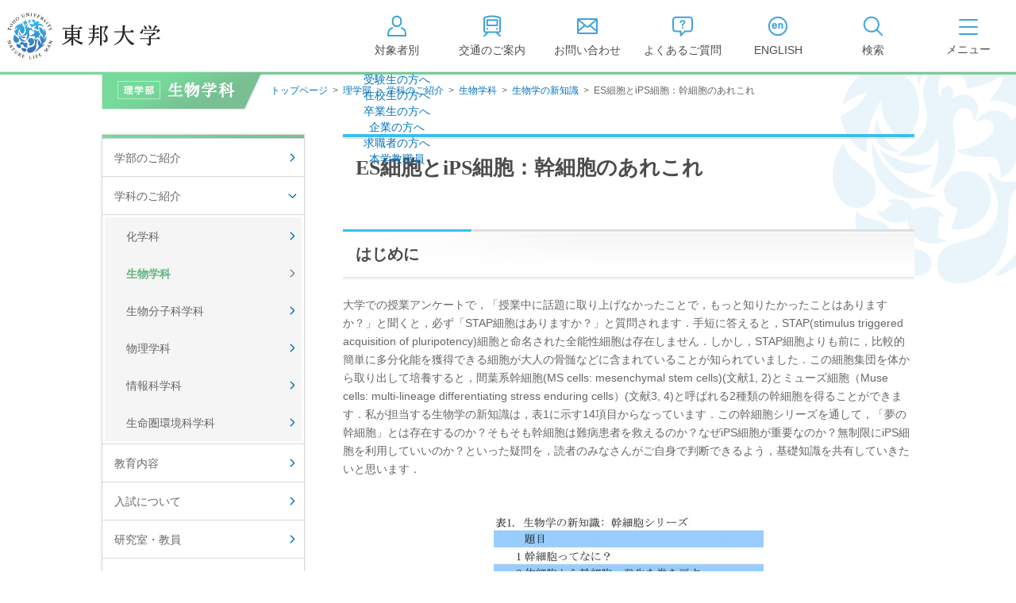

--- FILE ---
content_type: text/html
request_url: https://www.toho-u.ac.jp/sci/bio/column/0810.html
body_size: 70971
content:

<!DOCTYPE html>
<html lang="ja">

<head>
<meta charset="UTF-8">
<meta http-equiv="X-UA-Compatible" content="IE=edge">
<title>ES細胞とiPS細胞：幹細胞のあれこれ | 理学部 | 東邦大学</title>
<meta name="viewport" content="width=device-width,user-scalable=yes">
<meta name="description" content="" />
<meta name="keywords" content="東邦大学, 理学部, 生物学科, 新知識" />

<meta property="og:title" content="ES細胞とiPS細胞：幹細胞のあれこれ">

<meta property="og:description" content="">

<meta property="og:image" content="https://www.toho-u.ac.jp/sci/bio/column/ba3kg5000001nbeh-img/img_0810_00.jpg">

<meta property="og:url" content="https://www.toho-u.ac.jp/sci/bio/column/0810.html">

<meta property="og:type" content="article">

<meta property="og:site_name" content="学校法人東邦大学">

<link rel="stylesheet" type="text/css" media="all" href="../../../common/css/jquery.bxslider.css?2025-0716-2000" />
<link rel="stylesheet" type="text/css" media="all" href="../../../common/css/swipebox.css?2025-0716-2000" />
<link rel="stylesheet" type="text/css" media="all" href="../../../common/css/global.css?2025-0716-2000" />
<link rel="stylesheet" type="text/css" media="all" href="../../../common/css/parts.css?2025-0716-2000" />
<link rel="stylesheet" type="text/css" media="all" href="../../../common/css/tpn_add.css?2025-0716-2000" />
<script type="text/javascript" src="../../../common/libs/html5shiv-printshiv.js?2025-0610-1930"></script>
<script type="text/javascript" src="../../../common/libs/jquery-1.11.3.min.js?2025-0610-1930"></script>
<script type="text/javascript" src="../../../common/libs/jquery.easing.1.3.js?2025-0610-1930"></script>
<script type="text/javascript" src="../../../common/libs/jquery.cookie.js?2025-0610-1930"></script>
<script type="text/javascript" src="../../../common/libs/jquery.mobile-1.4.4.js?2025-0610-1930"></script>
<script type="text/javascript" src="../../../common/libs/jquery.timers.js?2025-0610-1930"></script>
<script type="text/javascript" src="../../../common/libs/jquery.tile.min.js?2025-0610-1930"></script>
<script type="text/javascript" src="../../../common/libs/jquery.bxslider.js?2025-0610-1930"></script>
<script type="text/javascript" src="../../../common/libs/jquery.flicksimple.js?2025-0610-1930"></script>
<script type="text/javascript" src="../../../common/libs/matchMedia.js?2025-0610-1930"></script>
<script type="text/javascript" src="../../../common/libs/imagesloaded.pkgd.min.js?2025-0610-1930"></script>
<script type="text/javascript" src="../../../common/libs/jquery.rwdImageMaps.min.js?2025-0610-1930"></script>
<script type="text/javascript" src="../../../common/libs/jquery.swipebox.js?2025-0610-1930"></script>
<script type="text/javascript" src="../../../common/js/global.js?2025-0610-1930"></script>
<script type="text/javascript" src="../../../common/js/ga_tracking.js?2025-0610-1930"></script>
<link rel="icon" type="image/vnd.microsoft.icon" href="/common/images/global/favicon.ico" />
<script>
  (function(i,s,o,g,r,a,m){i['GoogleAnalyticsObject']=r;i[r]=i[r]||function(){
  (i[r].q=i[r].q||[]).push(arguments)},i[r].l=1*new Date();a=s.createElement(o),
  m=s.getElementsByTagName(o)[0];a.async=1;a.src=g;m.parentNode.insertBefore(a,m)
  })(window,document,'script','https://www.google-analytics.com/analytics.js','ga');

  ga('create', 'UA-83210320-1', 'auto');
　ga('create', 'UA-83210320-2', 'auto', {'name': 'banner'});
  ga('send', 'pageview');

</script>
<!-- Google tag (gtag.js) -->
<script async src="https://www.googletagmanager.com/gtag/js?id=G-WQX84SKE3C"></script>
<script>
  window.dataLayer = window.dataLayer || [];
  function gtag(){dataLayer.push(arguments);}
  gtag('js', new Date());

  gtag('config', 'G-WQX84SKE3C');
</script>
</head>


<body id="sci" class="bio">

<!-- container -->
<div id="container">

<!-- header -->
<header id="header" class="header">
	<div id="header_in">
    <div class="btn_sp_site_wrap">
			<a href="#" class="btn_sp_site">SP版はこちら</a>
		</div>
		<div class="header_content">
			<h1 class="title"><a href="/index.html" class="imgover">東邦大学</a></h1>
			<ul class="header_nav">
				<li>
					<a href="#" id="btn_target" aria-expanded="false" aria-controls="target_dropdown">
						<span class="nav_icn icn_target">
              <svg width="30" height="30" viewBox="0 0 30 30" xmlns="http://www.w3.org/2000/svg">
                <path d="M25.9698 27.89H4.02979C3.47979 27.89 3.02979 27.44 3.02979 26.89C3.02979 22.25 3.73979 17.76 8.87979 16.33C9.41979 16.18 9.95978 16.49 10.1098 17.03C10.2598 17.56 9.94979 18.11 9.40979 18.26C6.00979 19.2 5.13979 21.78 5.02979 25.89H24.9398C24.8298 21.78 23.9698 19.2 20.5598 18.26C20.0298 18.11 19.7198 17.56 19.8598 17.03C20.0098 16.5 20.5598 16.19 21.0898 16.33C26.2398 17.76 26.9398 22.25 26.9398 26.89C26.9398 27.44 26.4898 27.89 25.9398 27.89H25.9698Z"/>
                <path d="M15.24 16.12H14.75C11.44 16.12 8.75 13.43 8.75 10.12V7.75C8.75 4.44 11.44 1.75 14.75 1.75H15.24C18.55 1.75 21.24 4.44 21.24 7.75V10.12C21.24 13.43 18.55 16.12 15.24 16.12ZM14.76 3.75C12.55 3.75 10.76 5.54 10.76 7.75V10.12C10.76 12.33 12.55 14.12 14.76 14.12H15.25C17.46 14.12 19.25 12.33 19.25 10.12V7.75C19.25 5.54 17.46 3.75 15.25 3.75H14.76Z"/>
                </svg>
							</span>
						<span class="nav_text">対象者別</span>
					</a>


	<div class="target_dropdown" id="target_dropdown" aria-hidden="true">
		<ul class="target_dropdown_list">
			
		<li class="target_dropdown_item">
			
  <a href="../../../pre_student/index.html" class="target_dropdown_anchor">受験生の方へ</a>

		</li>

		<li class="target_dropdown_item">
			
  <a href="../../../current_student/index.html" class="target_dropdown_anchor">在校生の方へ</a>

		</li>

		<li class="target_dropdown_item">
			
  <a href="../../../graduate/index.html" class="target_dropdown_anchor">卒業生の方へ</a>

		</li>

		<li class="target_dropdown_item">
			
  <a href="../../../campany/index.html" class="target_dropdown_anchor">企業の方へ</a>

		</li>

		<li class="target_dropdown_item">
			
  <a href="../../../saiyo/index.html" class="target_dropdown_anchor">求職者の方へ</a>

		</li>

		<li class="target_dropdown_item">
			
  <a href="../../../faculty/index.html" class="target_dropdown_anchor">本学教職員</a>

		</li>

		</ul>
	</div>

				</li>
				<li>
					<a href="/accessmap/index.html">
						<span class="nav_icn icn_access">
							<svg width="30" height="30" viewBox="0 0 30 30" xmlns="http://www.w3.org/2000/svg">
								<path d="M21.3799 6.18H8.62988C8.07988 6.18 7.62988 6.63 7.62988 7.18V14.07C7.62988 14.62 8.07988 15.07 8.62988 15.07H21.3799C21.9299 15.07 22.3799 14.62 22.3799 14.07V7.18C22.3799 6.63 21.9299 6.18 21.3799 6.18ZM20.3799 13.07H9.62988V8.18H20.3799V13.07Z"/>
								<path d="M8.03965 17.5C7.58965 17.95 7.58965 18.69 8.03965 19.14C8.48965 19.59 9.22965 19.59 9.67965 19.14C10.1296 18.69 10.1296 17.95 9.67965 17.5C9.22965 17.05 8.48965 17.05 8.03965 17.5Z"/>
								<path d="M20.3102 17.5C19.8602 17.95 19.8602 18.69 20.3102 19.14C20.7602 19.59 21.5002 19.59 21.9502 19.14C22.4002 18.69 22.4002 17.95 21.9502 17.5C21.5002 17.05 20.7602 17.05 20.3102 17.5Z"/>
								<path d="M26.0205 20.68V5.55C26.0205 4.38 25.2905 3.34 24.2005 2.96C18.2705 0.910001 11.7405 0.910001 5.80047 2.96C4.71047 3.34 3.98047 4.38 3.98047 5.55V20.67C3.98047 22.26 5.28047 23.56 6.87047 23.56H7.47047L4.33047 26.51C3.93047 26.89 3.91047 27.52 4.29047 27.92C4.49047 28.13 4.75047 28.24 5.02047 28.24C5.27047 28.24 5.51047 28.15 5.70047 27.97L10.3305 23.62C10.3305 23.62 10.3505 23.58 10.3705 23.56H19.6105C19.6105 23.56 19.6305 23.6 19.6505 23.62L24.2805 27.97C24.4705 28.15 24.7205 28.24 24.9605 28.24C25.2305 28.24 25.4905 28.13 25.6905 27.92C26.0705 27.52 26.0505 26.88 25.6505 26.51L22.5105 23.56H23.1105C24.7005 23.56 26.0005 22.26 26.0005 20.67L26.0205 20.68ZM5.98047 20.68V5.56C5.98047 5.24 6.17047 4.95 6.45047 4.86C9.20047 3.91 12.1005 3.44 14.9905 3.44C17.8805 3.44 20.7805 3.92 23.5405 4.87C23.8205 4.97 24.0105 5.25 24.0105 5.57V20.7C24.0105 21.19 23.6105 21.59 23.1205 21.59H6.87047C6.38047 21.59 5.98047 21.19 5.98047 20.7V20.68Z"/>
								</svg>
							</span>
						<span class="nav_text">交通のご案内</span>
					</a>
				</li>
				<li>
					<a href="/request/index.html">
						<span class="nav_icn icn_contact">
              <svg width="30" height="30" viewBox="0 0 30 30" fill="none" xmlns="http://www.w3.org/2000/svg">
                <path d="M26 4.94H4C2.9 4.94 2 5.84 2 6.94V23.06C2 24.16 2.9 25.06 4 25.06H26C27.1 25.06 28 24.16 28 23.06V6.94C28 5.84 27.1 4.94 26 4.94ZM4 8.41L10.49 13.91L4 19.21V8.41ZM5.36 6.94H24.65L15.41 14.82C15.22 14.98 14.85 14.98 14.66 14.82L5.36 6.94ZM26 8.42V19.16L19.57 13.91L26 8.42ZM4 23.06V21.79L12.05 15.23L13.37 16.35C13.84 16.75 14.44 16.95 15.04 16.95C15.64 16.95 16.25 16.75 16.72 16.35L18.03 15.23L26.01 21.74V23.07H4V23.06Z"/>
              </svg>
            </span>
						<span class="nav_text">お問い合わせ</span>
					</a>
				</li>
				<li>
					<a href="/question/index.html">
						<span class="nav_icn icn_faq">
              <svg width="30" height="30" viewBox="0 0 30 30" fill="none" xmlns="http://www.w3.org/2000/svg">
                <path d="M23.58 2.7H6.42C3.98 2.7 2 4.71 2 7.17V18.01C2 20.47 3.98 22.48 6.42 22.48H11.61L11.64 26.75C11.64 27.16 11.89 27.52 12.27 27.67C12.39 27.72 12.52 27.74 12.64 27.74C12.91 27.74 13.17 27.63 13.36 27.44L18.15 22.49H23.59C26.03 22.49 28.01 20.48 28.01 18.02V7.17C28.01 4.7 26.03 2.7 23.59 2.7H23.58ZM26 18.01C26 19.37 24.92 20.48 23.58 20.48H17.72C17.45 20.48 17.19 20.59 17 20.78L13.62 24.28L13.6 21.47C13.6 20.92 13.15 20.48 12.6 20.48H6.42C5.09 20.48 4 19.37 4 18.01V7.17C4 5.81 5.08 4.7 6.42 4.7H23.58C24.91 4.7 26 5.81 26 7.17V18.01Z"/>
                <path d="M14.84 18.28C15.442 18.28 15.93 17.792 15.93 17.19C15.93 16.588 15.442 16.1 14.84 16.1C14.238 16.1 13.75 16.588 13.75 17.19C13.75 17.792 14.238 18.28 14.84 18.28Z"/>
                <path d="M15.0902 7.28C14.0002 7.28 12.8302 7.56 12.1202 8.43C11.7202 8.91 11.4102 9.59 11.4102 10.23C11.4102 10.8 11.8402 11.03 12.3502 11.03C12.7802 11.03 13.2202 10.9 13.3102 10.42C13.4102 9.85 13.4502 8.92 14.9902 8.92C15.7402 8.92 16.5502 9.15 16.5502 10.04C16.5502 10.58 16.1402 11.02 15.7202 11.32C14.5102 12.2 13.9202 12.73 13.9202 14.11V14.25C13.9202 14.84 14.2002 15.13 14.8002 15.13C15.4002 15.13 15.7302 14.88 15.7302 14.25V14.19C15.7602 13.32 16.0402 13.13 17.0702 12.29C17.7902 11.7 18.4502 11.14 18.4502 10.02C18.4502 9.32 18.1802 8.65 17.6702 8.16C17.0002 7.5 15.9902 7.28 15.0702 7.28H15.0902Z"/>
              </svg>
            </span>
						<span class="nav_text">よくあるご質問</span>
					</a>
				</li>
				<li>
					<a href="https://global.toho-u.ac.jp/" target="_blank">
						<span class="nav_icn icn_english">
              <svg width="30" height="30" viewBox="0 0 30 30" fill="none" xmlns="http://www.w3.org/2000/svg">
                <path d="M13.9696 14.26C13.9696 13.64 13.6996 12.91 13.3496 12.41C12.7196 11.51 11.7796 11.07 10.6896 11.07C9.59965 11.07 8.76965 11.49 8.20965 12.18C7.64965 12.87 7.38965 13.74 7.38965 14.74C7.38965 15.81 7.69965 16.73 8.27965 17.38C8.85965 18.04 9.72965 18.43 10.8496 18.43C11.8296 18.43 12.7296 18.13 13.3796 17.37C13.6096 17.11 13.8596 16.69 13.8596 16.39C13.8596 15.84 13.3796 15.63 12.8996 15.63C12.2796 15.63 12.1596 15.9 11.9896 16.25C11.7496 16.74 11.3696 16.87 10.8696 16.87C10.4096 16.87 10.0496 16.7 9.80965 16.41C9.56965 16.12 9.42965 15.74 9.40965 15.31H12.6196C13.3396 15.31 13.9696 15.1 13.9696 14.27V14.26ZM11.5396 13.93H9.44965C9.50965 13.68 9.54965 13.46 9.69965 13.24C9.93965 12.87 10.2796 12.64 10.7196 12.64C11.4596 12.64 11.9096 13.29 11.9096 13.66C11.9096 13.89 11.7396 13.93 11.5396 13.93Z"/>
                <path d="M19.1799 11.08C18.7899 11.08 18.4299 11.17 18.0699 11.33C17.7199 11.49 17.5599 11.64 17.2699 11.91V11.83C17.2699 11.29 16.8399 11.08 16.3599 11.08C15.7199 11.08 15.3799 11.29 15.3799 11.97V17.54C15.3799 18.17 15.6899 18.43 16.2999 18.43C16.9099 18.43 17.2699 18.21 17.2699 17.54V14.12C17.2699 13.37 17.7299 12.69 18.5299 12.69C19.3299 12.69 19.4999 13.41 19.4999 14.07V17.54C19.4999 18.17 19.8099 18.43 20.4199 18.43C21.0299 18.43 21.3999 18.21 21.3999 17.54V13.67C21.3999 13.13 21.3199 12.57 21.0599 12.09C20.6899 11.42 19.9199 11.07 19.1799 11.07V11.08Z"/>
                <path d="M15.0001 2.83C8.29008 2.83 2.83008 8.29 2.83008 15C2.83008 21.71 8.29008 27.17 15.0001 27.17C21.7101 27.17 27.1701 21.71 27.1701 15C27.1701 8.29 21.7101 2.83 15.0001 2.83ZM15.0001 25.17C9.39008 25.17 4.83008 20.61 4.83008 15C4.83008 9.39 9.39008 4.83 15.0001 4.83C20.6101 4.83 25.1701 9.39 25.1701 15C25.1701 20.61 20.6101 25.17 15.0001 25.17Z"/>
              </svg>
            </span>
						<span class="nav_text">ENGLISH</span>
					</a>
				</li>
				<li class="btn_document">
					<a href="/info_exam/doc_rec.html" target="_blank">
						<span class="nav_icn icn_document">
							<svg width="30" height="30" viewBox="0 0 30 30" fill="none" xmlns="http://www.w3.org/2000/svg">
								<path d="M27.25 7.23H25.17V4.97C25.17 4.65 25.01 4.35 24.75 4.16C24.49 3.97 24.15 3.92 23.85 4.02L15 7.01L6.15 4.02C5.84 3.92 5.51 3.97 5.25 4.16C4.99 4.35 4.83 4.65 4.83 4.97V7.23H2.75C2.2 7.23 1.75 7.68 1.75 8.23V23.76C1.75 24.31 2.2 24.76 2.75 24.76H27.25C27.8 24.76 28.25 24.31 28.25 23.76V8.23C28.25 7.68 27.8 7.23 27.25 7.23ZM16 8.78L23.17 6.36V18.68L16 21.1V8.78ZM6.83 6.36L14 8.78V21.1L6.83 18.68V6.36ZM3.75 9.23H4.83V19.4C4.83 19.83 5.1 20.21 5.51 20.35L12.68 22.77H3.75V9.24V9.23ZM26.25 22.76H17.32L24.49 20.34C24.9 20.2 25.17 19.82 25.17 19.39V9.22H26.25V22.75V22.76Z" fill="#3FA3DB"/>
							</svg>
						</span>
						<span class="nav_text">資料請求</span>
					</a>
				</li>
				<li class="btn_search_open" role="tab" aria-expanded="false">
					<a href="/srch/index.php">
						<span class="nav_icn icn_search">
              <svg width="30" height="30" viewBox="0 0 30 30" fill="none" xmlns="http://www.w3.org/2000/svg">
                <path d="M26.9303 25.46L20.6503 19.18C22.0803 17.44 22.9303 15.22 22.9303 12.8C22.9303 7.24 18.4103 2.72 12.8503 2.72C7.29027 2.72 2.78027 7.25 2.78027 12.8C2.78027 18.35 7.30027 22.88 12.8603 22.88C15.2803 22.88 17.5003 22.02 19.2403 20.6L25.5203 26.88C25.7203 27.08 25.9703 27.17 26.2303 27.17C26.4903 27.17 26.7403 27.07 26.9403 26.88C27.3303 26.49 27.3303 25.86 26.9403 25.47L26.9303 25.46ZM4.78027 12.8C4.78027 8.35 8.40027 4.72 12.8603 4.72C17.3203 4.72 20.9403 8.34 20.9403 12.8C20.9403 17.26 17.3203 20.88 12.8603 20.88C8.40027 20.88 4.78027 17.26 4.78027 12.8Z"/>
              </svg>
            </span>
						<span class="nav_text">検索</span>
					</a>
				</li>
			</ul>
			<div class="header_toggler">
				<button class="c-toggler" id="toggler" aria-expanded="false" aria-controls="gnav">
					<span class="c-toggler__icon">
						<span></span>
						<span></span>
						<span></span>
					</span>
					<span class="c-toggler__text"></span>
				</button>
			</div>
		</div>
	</div><!-- /#header_in -->


	<div class="header_dropdown" id="gnav" aria-hidden="true" inert="true">
		<div class="dropdown_inner">
			<nav class="dropdown_gnav">
			  <ul class="gnav_list" role="tablist">
			    
					  <li class="gnav_item" role="tab">
					  	<a href="../../../univ/index.html" class="gnav_target">
					  		<span class="gnav_text">大学・学部</span>
					  	</a>
					  </li>
			        
					  <li class="gnav_item" role="tab">
					  	<a href="../../../grad/index.html" class="gnav_target">
					  		<span class="gnav_text">大学院</span>
					  	</a>
					  </li>
			        
					  <li class="gnav_item" role="tab">
					  	<a href="../../../info_exam/index.html" class="gnav_target">
					  		<span class="gnav_text">入試情報</span>
					  	</a>
					  </li>
			        
					  <li class="gnav_item" role="tab">
					  	<a href="../../../campuslife/index.html" class="gnav_target">
					  		<span class="gnav_text">キャンパスライフ</span>
					  	</a>
					  </li>
			        
					  <li class="gnav_item" role="tab">
					  	<a href="../../../way/index.html" class="gnav_target">
					  		<span class="gnav_text">進路・就職</span>
					  	</a>
					  </li>
			        
					  <li class="gnav_item" role="tab">
					  	<a href="../../../research/index.html" class="gnav_target">
					  		<span class="gnav_text">研究</span>
					  	</a>
					  </li>
			        
					  <li class="gnav_item" role="tab">
					  	<a href="../../../international/index.html" class="gnav_target">
					  		<span class="gnav_text">国際交流</span>
					  	</a>
					  </li>
			        
					  <li class="gnav_item" role="tab">
					  	<a href="../../../corporation/index.html" class="gnav_target">
					  		<span class="gnav_text">法人案内</span>
					  	</a>
					  </li>
			        
			  </ul>
			</nav>

			
			<div class="dropdown_lower">
								<div id="gnav_1_dropdown" class="gnav_dropdown pc" role="tabpanel" aria-hidden="false">
					<div class="gnav_dropdown_inner">
						<dl class="gnav_1_1">
							<dt><a href="/univ/presi_greet2024.html">学長挨拶</a></dt>
							<dt><a href="/univ/023228.html">建学の精神/教育の理念</a></dt>
							<dt><a href="/univ/outline/index.html">大学の概要</a></dt>
							<dd><a href="/univ/outline/mokuteki.html">目的及び使命</a></dd>
							<dd><a href="/univ/outline/school_song.html">校歌</a></dd>
							<dd><a href="/univ/outline/gakusoku.html">東邦大学学則・<br>大学院規程</a></dd>
							<dd><a href="/univ/outline/023227.html">教育憲章<br>（教学に関する方針）</a></dd>
							<dd><a href="/univ/outline/teachnum/index.html">教職員数</a></dd>
							<dd><a href="/univ/outline/studnum/index.html">学生数</a></dd>
							<dd><a href="/univ/outline/grad_jyuyo.html">学位授与数</a></dd>
						</dl>
						<dl class="gnav_1_2">
							<dt><a href="/univ/hojin_info/index.html">大学情報の公開</a></dt>
							<dd class="float"><a href="/univ/hojin_info/jouhoukoukai_top.html">情報公開</a></dd>
							<dd class="float"><a href="/univ/hojin_info/kyougaku.html">教学に関する情報</a></dd>
							<dd class="float"><a href="/univ/hojin_info/juaa.html">点検・評価</a></dd>
							<dd class="float"><a href="/univ/hojin_info/shakaikouken.html">社会貢献等</a></dd>
							<dd class="float"><a href="/univ/hojin_info/shikichi_mennseki.html">キャンパス敷地建物面積・耐震化率</a></dd>
							<dd class="float"><a href="/univ/hojin_info/AC.html">設置計画履行状況報告書</a></dd>
							<dd class="float"><a href="/univ/hojin_info/welfare.html">高等教育の修学支援新制度</a></dd>
							<dd class="float"><a href="/univ/hojin_info/survey.html">各種アンケート結果</a></dd>
							<dt><a href="/univ/effort.html">個人情報の取り扱い</a></dt>
						</dl>
						<dl class="gnav_1_3">
							<dt><a href="/med/index.html">医学部</a></dt>
							<dt><a href="/phar/index.html">薬学部</a></dt>
							<dt><a href="/sci/index.html">理学部</a></dt>
							<dt><a href="/nurs/index.html">看護学部</a></dt>
							<dt><a href="/health/index.html">健康科学部</a></dt>
						</dl>
					</div>
				</div>

								<div id="gnav_2_dropdown" class="gnav_dropdown pc" role="tabpanel" aria-hidden="true">
					<div class="gnav_dropdown_inner --wrap">
						<dl class="gnav_2_1">
							<dt><a href="/med/graduate/index.html">医学研究科</a></dt>
							<dd><a href="/med/graduate/index.html" class="imgover"><img src="/common/images/global/pic_gnav_02_01.jpg" alt="" width="307" /></a></dd>
						</dl>
						<dl class="gnav_2_2">
							<dt><a href="/phar/graduate/index.html">薬学研究科</a></dt>
							<dd><a href="/phar/graduate/index.html" class="imgover"><img src="/common/images/global/pic_gnav_02_02.jpg" alt="" width="307" /></a></dd>
						</dl>
						<dl class="gnav_2_3">
							<dt><a href="/sci/graduate/index.html">理学研究科</a></dt>
							<dd><a href="/sci/graduate/index.html" class="imgover"><img src="/common/images/global/pic_gnav_02_03.jpg" alt="" width="307" /></a></dd>
						</dl>
						<dl class="gnav_2_4">
							<dt><a href="/nurs/graduate/index.html">看護学研究科</a></dt>
							<dd><a href="/nurs/graduate/index.html" class="imgover"><img src="/common/images/global/pic_gnav_02_04.jpg" alt="" width="307" /></a></dd>
						</dl>
					</div>
				</div>

								<div id="gnav_3_dropdown" class="gnav_dropdown pc" role="tabpanel" aria-hidden="true">
					<div class="gnav_dropdown_inner">
						<dl class="gnav_3_1">
							<dt><a href="/info_exam/outline/index.html">入試日程/概要</a></dt>
							<dt><a href="/info_exam/exam_event/index.html">オープンキャンパス・進学相談会</a></dt>
							<dt><a href="/info_exam/doc_rec.html">入試資料請求</a></dt>
							<dt><a href="/info_exam/guidance.html">大学案内WEB版</a></dt>
						</dl>
						<dl class="gnav_3_2">
							<dt><a href="/info_exam/fee_nyusi.html">学生納付金・奨学金・学費減免</a></dt>
							<dt><a href="/info_exam/screening.html">入学資格の個別審査</a></dt>
							<dt><a href="/question/univ/029069.html">入試に関するQ&A</a></dt>
							<dt><a href="/info_exam/web_apply.html">募集要項・Web出願について</a></dt>
						</dl>
						<dl class="gnav_3_3">
							<dt><a href="/info_exam/test_result/index.html">入試結果</a></dt>
							<dd><a href="/info_exam/test_result/sui.html">入試結果（入学者推移）</a></dd>
							<dd><a href="/info_exam/test_result/med_result.html">医学部入試結果</a></dd>
							<dd><a href="/info_exam/test_result/phar_result.html">薬学部入試結果</a></dd>
							<dd><a href="/info_exam/test_result/sci_result.html">理学部入試結果</a></dd>
							<dd><a href="/info_exam/test_result/nurs_result.html">看護学部入試結果</a></dd>
							<dd><a href="/info_exam/test_result/health_result.html">健康科学部入試結果</a></dd>
						</dl>
					</div>
				</div>

								<div id="gnav_4_dropdown" class="gnav_dropdown pc" role="tabpanel" aria-hidden="true">
					<div class="gnav_dropdown_inner">
						<dl class="gnav_4_1">
							<dt><a href="/campuslife/schedule/index.html">年間スケジュール</a></dt>
							<dd><a href="/med/cam_life/schedule.html">医学部</a></dd>
							<dd><a href="/phar/cam_life/011117.html">薬学部</a></dd>
							<dd><a href="/sci/cam_life/schedule.html">理学部</a></dd>
							<dd><a href="/nurs/cam_life/schedule/index.html">看護学部</a></dd>
							<dd><a href="/health/cam_life/schedule.html">健康科学部</a></dd>
							<dt><a href="/campuslife/caminfo/index.html">キャンパス案内</a></dt>
						</dl>
						<dl class="gnav_4_2">
							<dt><a href="/campuslife/gakuseibu/index.html">学生部（学生生活）</a></dt>
							<dd><a href="/campuslife/gakuseibu/omori/index.html">大森キャンパス</a></dd>
							<dd><a href="/campuslife/gakuseibu/narashino/index.html">習志野キャンパス</a></dd>
							<dt><a href="/campuslife/club/club.html">クラブ・サークル</a></dt>
							<dd><a href="/campuslife/club/omori.html">大森キャンパス</a></dd>
							<dd><a href="/campuslife/club/narashino.html">習志野キャンパス</a></dd>
							<dt><a href="http://www.health-care-center.toho-u.ac.jp/index.html" class="icn_link_white" target="_blank">学生相談窓口<span class="icn_link_white"></span></a></dt>
						</dl>
						<dl class="gnav_4_3">
							<dt><a href="/info_exam/fee_nyusi.html">学生納付金・奨学金・学費減免</a></dt>
							<dt><a href="/campuslife/library/index.html">図書館の利用案内</a></dt>
							<dd><a href="https://www.mnc.toho-u.ac.jp/mc/" target="_blank">東邦大学メディアセンター<span class="icn_link_white"></span></a></dd>
							<dt><a href="/campuslife/facilities_info2011.html">厚生施設の利用案内</a></dt>
						</dl>
					</div>
				</div>

								<div id="gnav_5_dropdown" class="gnav_dropdown pc" role="tabpanel" aria-hidden="true">
					<div class="gnav_dropdown_inner">
						<dl class="gnav_5_1">
							<dt><a href="/way/faculty/index.html">進路・就職状況（学部・学科）</a></dt>
							<dd><a href="/way/faculty/med_way.html">医学部</a></dd>
							<dd><a href="/way/faculty/phar_way.html">薬学部</a></dd>
							<dd><a href="/way/faculty/sci_way.html">理学部</a></dd>
							<dd><a href="/way/faculty/sci_chem.html">理学部化学科</a></dd>
							<dd><a href="/way/faculty/sci_bio.html">理学部生物学科</a></dd>
							<dd><a href="/way/faculty/sci_biomol.html">理学部生物分子科学科</a></dd>
							<dd><a href="/way/faculty/sci_ph.html">理学部物理学科</a></dd>
							<dd><a href="/way/faculty/sci_is.html">理学部情報科学科</a></dd>
							<dd><a href="/way/faculty/sci_env.html">理学部生命圏環境科学科</a></dd>
							<dd><a href="/way/faculty/nuese_way.html">看護学部</a></dd>
						</dl>
						<dl class="gnav_5_2">
							<dt><a href="/way/grad/index.html">進路・就職状況（大学院）</a></dt>
							<dd><a href="/way/grad/gradmed_data.html">大学院医学研究科</a></dd>
							<dd><a href="/way/grad/gradphar_data.html">大学院薬学研究科</a></dd>
							<dd><a href="/way/grad/gradsci_data.html">大学院理学研究科</a></dd>
							<dd><a href="/way/grad/gradnurs_data.html">大学院看護学研究科</a></dd>
						</dl>
						<dl class="gnav_5_3">
							<dt><a href="/way/n_career.html">薬学部・理学部・健康科学部【習志野学事部キャリアセンター】</a></dt>
						</dl>
					</div>
				</div>

								<div id="gnav_6_dropdown" class="gnav_dropdown pc" role="tabpanel" aria-hidden="true">
					<div class="gnav_dropdown_inner">
						<dl class="gnav_6_1">
							<dt><a href="/research/org/index.html">研究組織</a></dt>
							<dt><a href="/research/info/index.html">研究情報</a></dt>
							<dt><a href="/research/coop/index.html">社会連携</a></dt>
						</dl>
						<dl class="gnav_6_2">
							<dt><a href="/research/correct/index.html">研究活動適正化に向けて</a></dt>
							<dt><a href="/research/edu/index.html">文部科学省採択事業</a></dt>
							<dt><a href="/research/facility/index.html">研究設備・機器</a></dt>
						</dl>
						<dl class="gnav_6_3">
							<dt><a href="/research/meeting/index.html">学内学術的集会</a></dt>
							<dt><a href="/research/ldap/index.html">学内研究者専用</a></dt>
							<dt><a href="/research/upnews/index.html">お知らせ</a></dt>
						</dl>
					</div>
				</div>

								<div id="gnav_7_dropdown" class="gnav_dropdown pc" role="tabpanel" aria-hidden="true">
					<div class="gnav_dropdown_inner">
						<dl class="gnav_7_1">
							<dt><a href="/international/CGI/aboutcenter.html">グローバル化推進センター紹介</a></dt>
							<dt><a href="/international/univlist/index.html">海外協定大学一覧</a></dt>
						</dl>
						<dl class="gnav_7_2">
							<dt><a href="/international/program/index.html">国際交流プログラム</a></dt>
							<dt><a href="/international/foreign_student/index.html">外国人留学生の方</a></dt>
						</dl>
						<dl class="gnav_7_3">
							<dt><a href="/international/crisis_management/index2.html">危機管理体制について</a></dt>
							<dt><a href="/international/overseas_training.html">海外研修</a></dt>
						</dl>
					</div>
				</div>

								<div id="gnav_8_dropdown" class="gnav_dropdown pc" role="tabpanel" aria-hidden="true">
					<div class="gnav_dropdown_inner">
						<dl class="gnav_8_1">
							<dt><a href="/corporation/president2011.html">理事長挨拶</a></dt>
							<dt><a href="/corporation/policy/spirit.html">建学の精神</a></dt>
							<dt><a href="/corporation/history.html">沿革</a></dt>
							<dt><a href="/corporation/orgchart.html">組織図</a></dt>
							<dt><a href="/corporation/officer.html">役員等名簿</a></dt>
						</dl>
						<dl class="gnav_8_2">
							<dt><a href="/corporation/rules.html">寄附行為</a></dt>
							<dt><a href="/corporation/rules2.html">役員に対する報酬等の支給の基準</a></dt>
							<dt><a href="/corporation/finance/index.html">財務状況</a></dt>
							<dt><a href="/corporation/facilities/index.html">各学部・学科・学校・施設</a></dt>
							<dt><a href="/corporation/donation/index.html">寄付金募集</a></dt>
						</dl>
						<dl class="gnav_8_3">
							<dt><a href="http://www.omori.med.toho-u.ac.jp/byoin/evaluation/audit.html" class="icn_link_white" target="_blank">医療安全に係る監査委員会</a></dt>
							<dt><a href="/corporation/koeki.html">公益通報窓口</a></dt>
							<dt><a href="/corporation/govemance_code.html">ガバナンス・コード</a></dt>
							<dt><a href="/corporation/036044.html">一般事業主行動計画</a></dt>
							<dt><a href="/corporation/staff_index2/index2025.html">事務職員採用</a></dt>
						</dl>
					</div>
				</div>

			</div>
		</div>
	</div>

</header><!-- /#header -->

<form method="get" action="/srch/index.php">
	<div id="site_search">
	<input type="text" name="query" value="" placeholder="検索したい言葉を入れてください" class="search">
	<div class="btn_search_close"><a href="">閉じる</a></div>
	</div>
	<input type="hidden" name="domain[]" value="toho" />
	<input type="hidden" name="pdf" value="off" />
</form>

<nav id="global_nav">
	<div class="global_nav_in">
		<div class="global_nav_content">
			  <ul>
			    
					  <li class="gnav_1"><a href="../../../univ/index.html">大学・学部</a></li>
				   
					  <li class="gnav_2"><a href="../../../grad/index.html">大学院</a></li>
				   
					  <li class="gnav_3"><a href="../../../info_exam/index.html">入試情報</a></li>
				   
					  <li class="gnav_4"><a href="../../../campuslife/index.html">キャンパスライフ</a></li>
				   
					  <li class="gnav_5"><a href="../../../way/index.html">進路・就職</a></li>
				   
					  <li class="gnav_6"><a href="../../../research/index.html">研究</a></li>
				   
					  <li class="gnav_7"><a href="../../../international/index.html">国際交流</a></li>
				   
					  <li class="gnav_8"><a href="../../../corporation/index.html">法人案内</a></li>
				   
			  </ul>
			  
<ul id="side_tab">

	  <li class="stab_1"><a href="../../../pre_student/index.html">受験生の方へ<span class="icn"></span></a>
</li>

	  <li class="stab_2"><a href="../../../current_student/index.html">在校生の方へ<span class="icn"></span></a>
</li>

	  <li class="stab_3"><a href="../../../graduate/index.html">卒業生の方へ<span class="icn"></span></a>
</li>

	  <li class="stab_4"><a href="../../../campany/index.html">企業の方へ<span class="icn"></span></a>
</li>

	  <li class="stab_5"><a href="../../../saiyo/index.html">求職者の方へ<span class="icn"></span></a>
</li>

	  <li class="stab_6"><a href="../../../faculty/index.html">本学教職員<span class="icn"></span></a>
</li>

</ul>

		</div>
	</div><!-- /.global_nav_in -->
</nav><!-- /#global_nav -->
<!-- /header -->

<section id="footpath">
	<div id="footpath_in">
		<!-- pan Start -->
		
<ul class="footpath">
<div class="col"></div>

<li><a href="../../../index.html">トップページ</a>&nbsp;&nbsp;&gt;&nbsp;&nbsp;</li>
  
<li><a href="../../index.html">理学部</a>&nbsp;&nbsp;&gt;&nbsp;&nbsp;</li>
  
<li><a href="../../department/index.html">学科のご紹介</a>&nbsp;&nbsp;&gt;&nbsp;&nbsp;</li>
  
<li><a href="../../department/bio.html">生物学科</a>&nbsp;&nbsp;&gt;&nbsp;&nbsp;</li>
  
<li><a href="index.html">生物学の新知識</a>&nbsp;&nbsp;&gt;&nbsp;&nbsp;</li>
  
<li class="cur">ES細胞とiPS細胞：幹細胞のあれこれ</li>

</ul>
		<!-- /pan End -->
	</div>
</section>

<h1 class="tit_main_02">
	<p>
				<a href="../../index.html">
					<span class="course">理学部</span>生物学科
				</a>
			</p>

	<div class="btn_course_open sp">メニュー</div>

</h1>

<div id="container_in">
	<!-- main_contents -->
	<div id="main_contents_right">
<div class="symbol_01"></div>
	
<h2 class="tit_contents_lv01"><p>ES細胞とiPS細胞：幹細胞のあれこれ</p></h2>
  


	<!-- anchorlink -->
	
	<!-- /anchorlink -->

	<!-- block -->
	
<div class="main_txt_01">
<div class="custom_area"><p style="text-align:right;"></p></div>

</div>

<h3 class="tit_contents_lv02"><p>はじめに</p></h3>


<div class="main_txt_01">
<div class="custom_area">大学での授業アンケートで，「授業中に話題に取り上げなかったことで，もっと知りたかったことはありますか？」と聞くと，必ず「STAP細胞はありますか？」と質問されます．手短に答えると，STAP(stimulus triggered acquisition of pluripotency)細胞と命名された全能性細胞は存在しません．しかし，STAP細胞よりも前に，比較的簡単に多分化能を獲得できる細胞が大人の骨髄などに含まれていることが知られていました．この細胞集団を体から取り出して培養すると，間葉系幹細胞(MS cells: mesenchymal stem cells)(文献1, 2)とミューズ細胞（Muse cells: multi-lineage differentiating stress enduring cells）(文献3, 4)と呼ばれる2種類の幹細胞を得ることができます．私が担当する生物学の新知識は，表1に示す14項目からなっています．この幹細胞シリーズを通して，「夢の幹細胞」とは存在するのか？そもそも幹細胞は難病患者を救えるのか？なぜiPS細胞が重要なのか？無制限にiPS細胞を利用していいのか？といった疑問を，読者のみなさんがご自身で判断できるよう，基礎知識を共有していきたいと思います．</div>

</div>




			<div class="floatPhoto">
				<div class="thumb center"><img src="images/img_0810_07.jpg" alt="" />
		</div>
			</div>

<h3 class="tit_contents_lv02"><p>1. 幹細胞(stem cells)ってなに？</p></h3>

		<h4 class="tit_contents_lv03"><p>1–1. 幹細胞とは</p></h4>
	

<div class="main_txt_01">
<div class="custom_area">私たちの体はたくさんの種類の細胞(体細胞)によって形作られ，それらがもつ固有の機能が寄り集まって恒常性を維持しています．体細胞には寿命があり，役割を終えた細胞は新たな細胞に置き換えられます．そのスピードは組織によって異なっていて，ものすごく置換の早い小腸上皮細胞の寿命は，たったの1日か2日しかありません．大きな臓器でサイズの変化がない肺，肝臓や膵臓などでも，細胞は頻繁に交換されています（表2）(文献5)．特に，体外から取り入れた化合物を解毒する機能をもつ肝臓では，肝細胞が障害を受けるやいなや細胞数が激減しますが，通常3日程度で新しい肝細胞で修復されます．一方，心臓を動かしている心筋や卵巣に含まれる生殖細胞の卵子は，生まれた後に増えません．このことは，あらゆる組織には，固有の特性をもつ細胞供給源があることを示しています．組織の中で生命活動の維持に必要な体細胞を供給している細胞を，体性幹細胞または組織性幹細胞といいます．</div>

</div>




			<div class="floatPhoto">
				<div class="thumb center">
		<a href="ba3kg5000001nbeh-att/img_0810_08.jpg" target="_blank"><img src="images/img_0810_08.jpg" alt="表2" /></a>
		</div><div class="main_txt_01"><p>　幹細胞とは，必要に応じて分裂を繰り返すことができる自己複製能(self-renewal potency)と機能的に分化した細胞を供給できる分化能(differentiation potency)を合わせ持つ細胞です．例えば，骨髄には造血幹細胞と呼ばれる体性幹細胞が存在し，自己増殖しながらも白血球や赤血球，血小板などさまざまな血球系細胞を絶え間なく供給しています．造血幹細胞は，骨髄移植によって他人の体に注入されても，状況が整うと増えて血球系細胞を供給します (図1)．</p></div>
			</div>
		



			<div class="floatPhoto">
				<div class="thumb center"><img src="ba3kg5000001nbeh-img/img_0810_01.jpg" alt="" />
		<div class="caption">図1. 体細胞を絶えず供給する体性幹細胞<br />
幹細胞は，自己複製能と分化能を持ちます．</div></div>
			</div>
		



<div class="main_txt_01">
<div class="custom_area">　再生医療とは，細胞を移植したり，体に残っている体性幹細胞を活性化させたりすることで，直接的・間接的に損なわれた組織の機能を回復させる医療を指します．つまり，本来，幹細胞を用いた細胞移植を前提としていません．他人の血液，上皮組織，目の角膜など，細胞移植治療は既に数多く実績を上げてきています．最近メディアで取り上げられている「再生医療」というキーワードは，特に，初期胚細胞に近い未熟な幹細胞から作り出した組織細胞を用いた細胞移植治療を指す傾向にあります．</div>

</div>

<h4 class="tit_contents_lv03"><p>1–2. 多能性幹細胞とは</p></h4>
	

<div class="main_txt_01">
<div class="custom_area">未熟な発生段階に留まっている幹細胞の性質を「未分化性」といいます．未分化な幹細胞は，その分化能に応じて幾つかのクラスに分けられています．1個の細胞だけで個体を作りだせる幹細胞の能力は全能性(totipotency)と呼ばれ，高等動物では受精卵だけが持っています．一方，体を構成する全ての組織細胞や生殖細胞に分化できる未分化な幹細胞を，多能性幹細胞（pluripotent stem cells）と呼びます．体性幹細胞の多くは生殖細胞以外の組織細胞に分化できる限定的な多能性をもち，multipotent stem cellsに分類されています．pluripotent とmultipotentをうまく区別できる日本語がないため，前者を万能性，後者を多能性と呼ぶこともあります．iPS細胞(induced pluripotent stem cells)は，人工的に体細胞から誘導(induced)して作製した多能性幹細胞という意味を持ちます(文献6)(図2)．</div>

</div>




			<div class="floatPhoto">
				<div class="thumb center"><img src="ba3kg5000001nbeh-img/img_0810_02.jpg" alt="" />
		<div class="caption">図2. ES細胞とiPS細胞<br />
どちらも無限に分裂し，さまざまな組織細胞に分化できます．特に，ヒトiPS細胞は，体細胞ドナーにとって免疫拒絶のない移植細胞の供給源になると期待されています．</div></div>
			</div>
		



<div class="main_txt_01">
<div class="custom_area">　受精卵が発生を進めながら子宮に着床する頃になると，初期胚の中に体や生殖細胞を作る元になる多能性幹細胞が他の細胞から分かれ塊を形成します．この内部細胞塊細胞を培養皿に取り出して培養すると，長期間増殖しても多分化能を維持し続けられる幹細胞が現れます．これがES細胞(embryonic stem cells)です(文献7)(図2)．マウスES細胞は分化能が高く，同等の発生段階にある初期胚に混ぜて擬妊娠マウスの子宮に戻すと，キメラマウスが生まれます．とりわけ，2細胞期胚の割球を融合して作った胎盤にしか分化できない4倍体胚にES細胞を混ぜて擬妊娠マウスの子宮に戻すと，100% ES細胞からできたマウスが誕生します．4倍体胚盤胞補完法と呼ばれるこの優れた胚操作技術を使って，マウスiPS細胞に完全な多能性があることが証明されています(文献8).</div>

</div>



		<h4 class="tit_contents_lv03"><p>1–3. リプログラミング因子とは</p></h4>
	

<div class="main_txt_01">
<div class="custom_area">ES細胞やiPS細胞は，その多分化能から，さまざまな組織細胞の大量供給源になると期待されています(文献9, 10)．しかし，その実現には，ES細胞やiPS細胞の多分化能を失わないように，細心の注意を払って未分化性を維持しながら培養することが肝心です．では，ES細胞はどのように未分化性を維持しているのでしょうか？この未分化性維持に必要な仕組みを細胞の中で動かしているメインスイッチが，山中4因子の中の3因子Oct4，Sox2，Klf4なのです．<br />
<br />
　細胞の中には，さまざまなタンパク質が詰め込まれています．ヒト子宮頸がん細胞株HeLaの場合，１細胞当たり20億個のタンパク質を含んでいます(文献5)．小さな大腸菌<i>E. coli</i>は，ヒトより少ない230万個のタンパク質を含みますが，体積当たりで比較すると，驚くことにヒトの2倍以上のタンパク質を含んでいます．量だけでなくタンパク質の種類が重要で，細胞種によって大きく異なる組成のタンパク質は，相互に作用し合って固有の細胞機能を制御しています．iPS細胞研究における最大の発見は，山中4因子と呼ばれる4つの遺伝子Oct4, Sox2, Klf4, cMycだけで，あらゆる体細胞型の分子ネットワークを抑制し，新たに多能性幹細胞型の分子ネットワークを再構築できることを見いだしたことにあります．メインスイッチが入って幹細胞型の遺伝子発現制御機構が働き出すと，外来性の山中4因子はもはや不要で，体細胞だったときに眠っていた遺伝子群が活発に未分化性を維持するようになります．このように発生を巻き戻して未分化に戻す因子を，リプログラミング因子または初期化因子と呼びます(図2)．</div>

</div>



		<h4 class="tit_contents_lv03"><p>1–4. マウスES細胞の未分化性維持に必要なLIFとは</p></h4>
	

<div class="main_txt_01">
<div class="custom_area">未分化状態に戻った多能性幹細胞は，分化関連遺伝子を抑制状態に，未分化性維持に関連する遺伝子を積極的かつ恒常的に活性化する仕組みを必要とします．そのため，山中4因子を発現する遺伝子を導入してiPS細胞を作製する時には，ES細胞を培養する条件で体細胞を培養します．マウスとヒトは，ES細胞やiPS細胞の性質が大きく異なり，その未分化性維持機構も違います(図3)．本項では，マウスES細胞の未分化性維持機構を中心に記載します．</div>

</div>




			<div class="floatPhoto">
				<div class="thumb center"><img src="ba3kg5000001nbeh-img/img_0810_03.jpg" alt="" />
		<div class="caption">図3. マウスES細胞とヒトiPS細胞の違い<br />
フィーダー細胞の上で培養したマウスES細胞とヒトiPS細胞は，細胞の形もコロニーの形態も違います．</div></div>
			</div>
		



<div class="main_txt_01">
<div class="custom_area">　マウスES細胞の培養液には，白血病抑制因子（LIF：leukaemia inhibitory factor）を加えます．LIFは細胞外から細胞核内部まで「細胞よ，未分化になれ！」とシグナルを伝える魔法の粉（リガンド）として働き，２種類のタンパク質LIFRとgp130の組み合わせからなる受容体に結合し，少なくとも以下に上げる4種類のシグナル伝達経路を活性化します: ①JAK1/STAT3，②Ras/ERK1/2経路，③PI3K/Akt経路，④SFK経路．これらのシグナルは核内に伝えられ，ターゲット遺伝子の発現を制御します．中でも，①JAK1/STAT3シグナルは，<i>Klf4</i>発現を活性化し，<i>Klf4</i>は<i>Sox2</i>発現の誘導と<i>Oct4</i>発現の維持に働きます．②PI3K/Aktシグナルは，Tbx3の活性化を介して<i>Nanog</i>発現を誘導します(図4)．<i>Nanog</i>は，多能性幹細胞の維持にとても重要な転写因子です．私たちは，<i>Nanog</i>は胚発生過程で極めて未熟な幹細胞で特異的に発現し，発現量依存的に未分化状態の維持に働いていることを見いだしました(文献11)．また，<i>Oct4</i>が<i>Sox2</i>と協調して<i>Nanog</i>を発現させることも明らかにています(文献12)．その<i>Nanog</i>は，再び<i>Oct4</i>発現を活性化することで，幹細胞の未分化性をより一層安定化します．このように，LIFは，ES細胞の未分化性の維持，幹細胞の生存，分化能の維持に必要なさまざまな遺伝子を制御するマスター因子<i>Oct4</i>/<i>Sox2</i>/<i>Nanog</i>を<i>Klf4</i>の活性化を介して働かせることで，ES細胞特性を無限に維持することができるのです(文献13)(図5上)．</div>

</div>




<div class="main_txt_01">
<div class="custom_area">　山中4因子の残る１つcMycは，Maxとタンパク質複合体を形成し，ES細胞を分化させてしまうMAPKシグナルを抑制することで間接的に未分化性維持に働きます(文献14)(図5下)．癌遺伝子として知られるcMycは，<i>Klf4/Oct4/Sox2/Nanog</i>の作用を高める働きをもつもののリプログラミング自体に必須ではありません．そこで，移植治療用iPS細胞の作製には，cMycを用いない方法が推奨されています．</div>

</div>

<ul class="box_list_img_e01">
  

<li>

  <div class="nolink">
    <img src="ba3kg5000001nbeh-img/img_0810_04b.jpg" alt="" />
    
      <p><span>図4. マウスES細胞の未分化性を維持するしくみと山中4因子との関係<br />
マウスES細胞培養液にLIFを加えると山中4因子が動きだし，未分化性を維持します．</span></p>
    
  </div>
  
</li>

	

<li>

  <div class="nolink">
    <img src="ba3kg5000001nbeh-img/img_0810_05.jpg" alt="" />
    
      <p><span>図5. リプログラミング因子の働き<br />
癌遺伝子cMycは，リプログラミングよりも分化抑制にはたらいています．</span></p>
    
  </div>
  
</li>

	
</ul>

<h3 class="tit_contents_lv02"><p>2. 体細胞から幹細胞へ発生を巻き戻す</p></h3>


<div class="main_txt_01">
<div class="custom_area">iPS細胞は，ES細胞の多能性維持に働いている遺伝子群，通称ECAT (ES cell associated transcripts)を体細胞で発現させる実験に始まっています．なぜECATを用いたかというと，iPS細胞樹立以前から，未受精卵やES細胞には体細胞をリプログラミングできる初期化因子が含まれていることが知られていたからです．<br />
<br />
　1996年に世界初の体細胞核移植クローン動物である羊のドリーが誕生し，卵の細胞質に体細胞核をリプログラミングする因子が含まれていることが示されました(文献15)．同じ頃，私たちは，ES細胞と等しい多分化能をもつ胎児生殖細胞由来の幹細胞であるEG細胞(embryonic germ cells)を体細胞と細胞融合すると，体細胞核のDNAのメチル化修飾がほとんど消えてしまうことを見いだしました(文献16)．次に，マウスES細胞と体細胞を細胞融合して，体細胞核のDNAメチル化修飾が消えるだけでなく，ヒストンタンパク質にDNAが巻き付く強さを制御しているタンパク質修飾が固い体細胞型から緩いES細胞型に書き換えられることを見いだしました(図6)(文献17, 18)．DNAやヒストンタンパク質に付けられている書き換え可能な遺伝子発現のプログラムをエピジェネティクスといいます。私たちは，このように細胞融合実験をもちいて，世界で始めて遺伝子発現のプログラムが書き換えられるエピジェネティクスの再プログラム化（リプログラミング）現象を目で捉えられる形で証明しました．同時に，ES細胞の中ではリプログラミング因子が常に発現していることを示したのです(図6)．</div>

</div>




			<div class="floatPhoto">
				<div class="thumb center"><img src="ba3kg5000001nbeh-img/img_0810_06.jpg" alt="" />
		<div class="caption">図6. 細胞融合が教えてくれたES細胞のリプログラミング活性の存在<br />
ES細胞と体細胞の融合細胞は，多能性をもつES細胞のような細胞です。</div></div>
			</div>
		



<div class="main_txt_01">
<div class="custom_area">　融合細胞は，ES細胞と体細胞からの染色体をもつ4倍体（4n）細胞ですが，ES細胞と同じようにさまざまな組織細胞を作り出すことができる分化多能性を持っています．そこで，免疫拒絶に関わるHLA遺伝子群を除去したES細胞を予め準備しておくと，融合細胞は体細胞ドナーのHLAだけを発現する半自己細胞を無限に提供することが原理的に可能になるのです(図6)．</div>

</div>



		<h4 class="tit_contents_lv03"><p>2–1. 細胞融合が解き明かしたES細胞のリプログラミング活性</p></h4>
	

<div class="main_txt_01">
<div class="custom_area">私たちは，この2001年より体細胞を初期化する因子を探索する研究をスタートしました．EG細胞はES細胞よりも体細胞核のエピジェネティクスを消す能力が高かったことから，2種類の細胞の遺伝子発現を比較するcDNAサブトラクション法を行い，EG細胞でES細胞よりも2倍以上高く発現し，体細胞で発現していない遺伝子を探索しました．幹細胞特異的に発現している遺伝子にstem cellsを短縮した<i>Stm</i>という名前を付けて解析を進めていました．この遺伝子の機能を解析していた頃，<i>Nanog/ECAT4</i>が発表され，<i>Stm</i>と同じ遺伝子であることが判明しました．このため，1-4項に前述した<i>Nanog</i>遺伝子の特性は，<i>Stm</i>遺伝子の解析結果でした．私たちが<i>Nanog</i>遺伝子クローニングに行き着いたように，細胞融合実験は，誰もが手にすることができるES細胞の中にリプログラミング因子があることを示したことで，世界中にリプログラミング因子探索の手がかりを提供することに繋がりました．</div>

</div>



		<h4 class="tit_contents_lv03"><p>2–2. リプログラミングの解析技術開発の試み</p></h4>
	

<div class="main_txt_01">
<div class="custom_area">私たちは，リプログラミング現象を捉えるためのさまざまな工夫をしてきました．今となっては，この技術開発が研究の中で最も楽しかった部分で，その後も沢山の研究に活用されています．まず，体細胞が未分化に戻るとES細胞で働いている遺伝子が働きだすことから，<i>Oct4</i>遺伝子の発現制御領域の下流に緑に光る蛍光タンパク質をコードする<i>EGFP</i>遺伝子を連結した<i>Oct4-EGFP</i>レポーターをもつマウス体細胞を利用することを思い付きました．この<i>Oct4-EGFP</i>トランスジェニックマウスは，共同研究をしていた理化学研究所の阿部訓也先生が開発したものです．<i>Oct4-EGFP</i>は体細胞では抑制されていているため，光っていない体細胞とES細胞を融合すると，48時間以内に光りだしました．同様のリプログラミング可視化システムは，さまざまなリプログラミング因子探索の効率化に貢献しました．<br />
<br />
　リンパ球には，さまざまな種類の抗体や細胞表面抗原を1対の遺伝子から作りだすため，遺伝子のDNAを少しずつ切り出してつなげるV(D)J組換えを起こしていることが知られています．ES細胞には，このDNA組換えの痕跡はありません．この情報は，共同研究をした徳島大学の高浜洋介先生に教えて頂きました．<i>Oct4-EGFP</i>マウスのリンパ球をES細胞と細胞融合し緑に光っている多能性の融合細胞のDNAを調べると，V(D)J組換えの痕跡が見つかるのです．リプログラミングされた細胞が本当に分化していた細胞だったのかを調べる方法として，今でも活用されています．この方法が，<i>Oct4-EGFP</i>と共にSTAP細胞の証明に活用されたことは，とても，とても複雑な気持ちです．<br />
<br />
　融合細胞の中では，体細胞とES細胞に由来するDNAやRNAが混在した状態になります．ES細胞と遺伝的に離れた種や系統の体細胞を用いると，DNA配列の違いから容易に２者を識別同定できるようになります．当時，ES細胞とは異なる亜種のJF1マウスが国立遺伝学研究所で繁殖され始めていました．私たちは，JF1マウスの体細胞を細胞融合に用いて，融合細胞のDNAや転写されているRNAの配列を解析しました．これにより，ES細胞のリプログラミング活性は十分に高く，リプログラミングされた体細胞核はES細胞の核と同等に変化し，遺伝子が同等に使われていることをようやく示すことができました(文献18, 19)．</div>

</div>

<h3 class="tit_contents_lv02"><p>おわりに</p></h3>


<div class="main_txt_01">
<div class="custom_area">私たちは，クローン羊のドリー誕生に始まるリプログラミング研究分野のスタート地点に遭遇し，リプログラミング現象を捉えて証明する方法の開発をしながら手探り状態で進んできました．当時、DNAやヒストン修飾の役割，それらを制御する酵素や関連因子が次々と明らかになってきていたことが解析の幅を広げました．何と言っても私たちの最大のリプログラミング解析ツールは「細胞融合法」でした．ヒントになった細胞融合実験は，テラトーマと呼ばれる良性の胚性ガン細胞(EC細胞：embryonal carcinoma cells)のPSAやOTF9とマウス体細胞の融合実験です．北海道大学大学院博士後期課程でご指導頂いた高木信夫先生は，とてもとても若かった頃にEC細胞と雌体細胞を細胞融合すると不活性X染色体が再活性化するという発見をしました(文献20)．雌マウスの細胞にはX染色体が2本(XX)含まれていて，未分化細胞では2本とも活性化しているのに対し，胚が子宮に着床する頃になるとXY雄細胞との遺伝子量を補正する機構が働き出し，1本のX染色体が不活性化します．大学院生の私の頭にひらめいたのは，体細胞の不活性X染色体がEC細胞融合によって再活性化するのは，EC細胞には体細胞核を未分化状態に引き戻す活性があるからではないかということでした．X染色体の活性状態や別の機会にご紹介するインプリント遺伝子のDNAメチル化状態は，発生段階によって変化することから，今も<i>Oct4-EGFP</i>と同様にリプログラミングを示すマーカーとして使われています．高木先生のお陰でX染色体の再活性化とEC細胞融合に出会えたのが，私のリプログラミング研究のはじまりのはじまりです．</div>

</div>

<h3 class="tit_contents_lv02"><p>次回の予告</p></h3>


<div class="main_txt_01">
<div class="custom_area">マウスに続きヒトiPS細胞が樹立され，臨床応用も開始されています．ヒトiPS細胞は，マウスと同じ山中4因子または癌関連遺伝子であるcMycを除いた4つの因子OCT4, SOX2, NANOG, LIN28などを用いてヒトの皮膚細胞などから2007年に樹立されています(文献9, 10)．興味深いことに，マウスとヒトでは，ES細胞の未分化性の維持機構が異なり，ヒトES細胞はマウスよりやや発生の進んだ状態にあります(図3)．そのため，ヒトES細胞やiPS細胞の培養には，LIFではなくbFGF（別名FGF2）を培養液に加える必要があります(文献21)．サルやヒトES細胞の未分化性維持機構が予め明らかになっていなければ，ヒトiPS細胞の樹立は困難だったと言えます．<br />
<br />
　現在，私たちは，ヒトiPS細胞から創薬開発に有用な良質のヒト肝細胞を代替する細胞を沢山作り出すことを目指しています．マウスやヒトのES細胞で既に膨大な分化研究がなされているものの、その品質は生体肝細胞からは遥かに遠いものに留まっています．溢れるほどの情報を活用しながらも，組織細胞が機能的に成熟するとはどういうことか？ということを追求して品質の高いヒト組織細胞の創出に取り組んでいます．次回は，私たちの成果を含め，ヒト幹細胞を用いた応用研究のトピックスをご紹介したいと思います．</div>

</div>

<h4 class="tit_contents_lv03"><p>文献</p></h4>
	

<div class="main_txt_01">
<div class="custom_area"><ol>
    <li>James, A. W.<i> et al.</i> An abundant perivascular source of stem cells for bone tissue engineering. <i>Stem Cells Transl Med</i> 1, 673-684, doi:10.5966/sctm.2012-0053 (2012).</li>
    <li>Crisan, M., Corselli, M., Chen, W. C. &amp; Peault, B. Perivascular cells for regenerative medicine. <i>J Cell Mol Med</i> 16, 2851-2860, doi:10.1111/j.1582-4934.2012.01617.x (2012).</li>
    <li>Kuroda, Y.<i> et al.</i> Unique multipotent cells in adult human mesenchymal cell populations. <i>Proc Natl Acad Sci U S A</i> 107, 8639-8643, doi:10.1073/pnas.0911647107 (2010).</li>
    <li>Wakao, S.<i> et al.</i> Multilineage-differentiating stress-enduring (Muse) cells are a primary source of induced pluripotent stem cells in human fibroblasts. <i>Proc Natl Acad Sci U S A</i> 108, 9875-9880, doi:10.1073/pnas.1100816108 (2011).</li>
    <li>Milo, R. and Phillips, R. Cell Biology by the Numbers. 1st edition. CRC Press Book (2015).</li>
    <li>Takahashi, K. &amp; Yamanaka, S. Induction of pluripotent stem cells from mouse embryonic and adult fibroblast cultures by defined factors. <i>Cell</i> 126, 663-676 (2006).</li>
    <li>Evans, M. J. &amp; Kaufman, M. H. Establishment in culture of pluripotential cells from mouse embryos. <i>Nature</i> 292, 154-156. (1981).</li>
    <li>Zhao, X. Y.<i> et al.</i> iPS cells produce viable mice through tetraploid complementation. <i>Nature</i> 461, 86-90, doi:10.1038/nature08267 (2009).</li>
    <li>Takahashi, K.<i> et al.</i> Induction of pluripotent stem cells from adult human fibroblasts by defined factors. <i>Cell</i> 131, 861-872 (2007).</li>
    <li>Yu, J.<i> et al.</i> Induced pluripotent stem cell lines derived from human somatic cells. <i>Science</i> 318, 1917-1920, doi:1151526 [pii]10.1126/science.1151526 (2007).</li>
    <li>Hatano, S. Y.<i> et al.</i> Pluripotential competence of cells associated with Nanog activity. <i>Mech Dev</i> 122, 67-79 (2005).</li>
    <li>Kuroda, T.<i> et al.</i> Octamer and Sox elements are required for transcriptional cis regulation of Nanog gene expression. <i>Mol Cell Biol</i> 25, 2475-2485, doi:10.1128/MCB.25.6.2475-2485.2005 (2005).</li>
    <li>Niwa, H., Ogawa, K., Shimosato, D. &amp; Adachi, K. A parallel circuit of LIF signalling pathways maintains pluripotency of mouse ES cells. <i>Nature</i> 460, 118-122, doi:10.1038/nature08113 (2009).</li>
    <li>Hishida, T.<i> et al.</i> Indefinite self-renewal of ESCs through Myc/Max transcriptional complex-independent mechanisms. <i>Cell Stem Cell</i> 9, 37-49, doi:10.1016/j.stem.2011.04.020 (2011).</li>
    <li>Wilmut, I., Schnieke, A. E., McWhir, J., Kind, A. J. &amp; Campbell, K. H. Viable offspring derived from fetal and adult mammalian cells. <i>Nature</i> 385, 810-813, doi:10.1038/385810a0 (1997).</li>
    <li>Tada, M., Tada, T., Lefebvre, L., Barton, S. C. &amp; Surani, M. A. Embryonic germ cells induce epigenetic reprogramming of somatic nucleus in hybrid cells. <i>EMBO J</i> 16, 6510-6520, doi:10.1093/emboj/16.21.6510 (1997).</li>
    <li>Tada, M., Takahama, Y., Abe, K., Nakatsuji, N. &amp; Tada, T. Nuclear reprogramming of somatic cells by in vitro hybridization with ES cells. <i>Curr Biol</i> 11, 1553-1558 (2001).</li>
    <li>Kimura, H., Tada, M., Nakatsuji, N. &amp; Tada, T. Histone code modifications on pluripotential nuclei of reprogrammed somatic cells. <i>Mol Cell Biol</i> 24, 5710-5720 (2004).</li>
    <li>Tada, M.<i> et al.</i> Pluripotency of reprogrammed somatic genomes in embryonic stem hybrid cells. <i>Dev Dyn</i> 227, 504-510 (2003).</li>
    <li>Takagi, N., Yoshida, M. A., Sugawara, O. &amp; Sasaki, M. Reversal of X-inactivation in female mouse somatic cells hybridized with murine teratocarcinoma stem cells <i>in vitro.</i> <i>Cell</i> 34, 1053-1062 (1983).</li>
    <li>Thomson, J. A.<i> et al.</i> Embryonic stem cell lines derived from human blastocysts. <i>Science</i> 282, 1145-1147 (1998).</li>
</ol></div>

</div>




<div class="main_txt_01">
<div class="custom_area"><p style="text-align:right;">幹細胞リプログラミング研究室　多田 政子</p></div>

</div>
      
	<!-- /block -->

	</div>
	<!-- main_contents_right -->

	<!-- main_contents_left -->
	
	<section id="side_contents_left">
		
    
    
    
	<div class="side_nav_00">
		<div class="btn_pop_close sp">
			<a href="#"></a>
		</div>
		
		<dl>
		
      <dt class="tit_gradation"></dt>
    <dd><a href="../../course/index.html">学部のご紹介</a></dd>
          
<dd><a class="btn_accordion open" href="../../department/index.html">学科のご紹介</a>
  
    <ul class="list_accordion">
    <li><a href="../../department/chem.html">化学科</a></li>
                                    
<li><a href="../../department/bio.html" class="cur ">生物学科</a></li>
                                    
<li><a href="../../department/biomol.html">生物分子科学科</a></li>
                                    
<li><a href="../../department/ph.html">物理学科</a></li>
                                    
<li><a href="../../department/is.html">情報科学科</a></li>
                                    
<li><a href="../../department/env.html">生命圏環境科学科</a></li>
    </ul>
  
</dd>
                      
          <dd><a href="../../edu/index.html">教育内容</a></dd>
          <dd><a href="../../info_exam/index.html">入試について</a></dd>
          <dd><a href="../../lab/index.html">研究室・教員</a></dd>
          <dd><a href="../../cam_life/index.html">学生生活と施設</a></dd>
          <dd><a href="../../career/index.html">進路・就職について</a></dd>
          <dd><a href="../../graduate/index.html" class="icn_link_blue_02">研究科のご案内</a></dd>
          <dd><a href="../../information/index.html">お知らせ</a></dd>
          
		</dl>
		
		<div class="btn_snav_close sp">
			<a href="#"></a>
		</div>
	</div>
		<div class="section">
<ul class="side_nav_01">
								
								
<li>
  <a href="https://twitter.com/fos_prom_toho" target="_blank" class="imgover">
    <img src="../../../common/module/a0bemr000000rlev-img/X_s.jpg" alt="" class="pc">
    <img src="../../../common/module/a0bemr000000rlev-img/x1.jpg" alt="" class="sp">
    
  </a>
</li>
      
							
								
<li>
  <a href="https://www.instagram.com/fos_prom_toho/" target="_blank" class="imgover">
    <img src="../../../common/module/a0bemr000000rlev-img/insta_s.jpg" alt="" class="pc">
    <img src="../../../common/module/a0bemr000000rlev-img/insta.jpg" alt="" class="sp">
    
  </a>
</li>
      
							
								
<li>
  <a href="../../event/index.html" class="imgover">
    <img src="../../../common/module/a0bemr000000rlev-img/btn_sidenav_98_pc.jpg" alt="イベント情報" class="pc">
    <img src="../../../common/module/a0bemr000000rlev-img/btn_sidenav_98_sp.jpg" alt="イベント情報" class="sp">
    
  </a>
</li>
      
							
								
<li>
  <a href="../../edu/visiting_lecture.html" class="imgover">
    <img src="../../../common/module/a0bemr000000rlev-img/btn_sidenav_ocl_pc.jpg" alt="出張講義のご案内" class="pc">
    <img src="../../../common/module/a0bemr000000rlev-img/btn_sidenav_ocl_sp.jpg" alt="出張講義のご案内" class="sp">
    
  </a>
</li>
      
							
								
<li>
  <a href="../../saiyo/index.html" class="imgover">
    <img src="../../../common/module/a0bemr000000rlev-img/btn_sidenav_02_pc.jpg" alt="教職員募集" class="pc">
    <img src="../../../common/module/a0bemr000000rlev-img/btn_sidenav_02_sp.jpg" alt="教職員募集" class="sp">
    
  </a>
</li>
      
							
							</ul>
</div>
    <div class="section">
<ul class="side_nav_01">
								
								
<li>
  <a href="../../../info_exam/doc_rec.html" class="imgover">
    <img src="../../../common/module/j5mt8h000001gyhg-img/01_bnr_request_01_pc.png" alt="資料請求 Webから大学案内、過去問題集を請求できます。" class="pc">
    <img src="../../../common/module/j5mt8h000001gyhg-img/bnr_request_01_sp.png" alt="資料請求 Webから大学案内、過去問題集を請求できます。" class="sp">
    
  </a>
</li>
      
							
								
<li>
  <a href="https://e-apply.jp/e/toho/index.html" target="_blank" class="imgover">
    <img src="../../../common/module/img/bnr_e-apply01_pc.png" alt="全ての⼊試区分がWeb出願となります。" class="pc">
    <img src="../../../common/module/img/bnr_e-apply01_sp.png" alt="全ての⼊試区分がWeb出願となります。" class="sp">
    
  </a>
</li>
      
							
								
<li>
  <a href="http://juken.toho-u.ac.jp/" target="_blank" class="imgover">
    <img src="../../../common/module/j5mt8h000001gyhg-img/j5mt8h000001gyjs.jpg" alt="受験生サイト" class="pc">
    <img src="../../../common/module/j5mt8h000001gyhg-img/j5mt8h000001gyjw.jpg" alt="受験生サイト" class="sp">
    
  </a>
</li>
      
							
							</ul>
			<ul class="side_nav_01 side_access">
								
								
<li>
  <a href="../../../accessmap/index.html" class="imgover">
    <img src="../../../common/module/j5mt8h000001gyhg-img/bnr_access_01_pc.png" alt="交通のご案内" class="pc">
    <img src="../../../common/module/j5mt8h000001gyhg-img/bnr_access_01_sp.png" alt="交通のご案内" class="sp">
    
  </a>
</li>
      
							
							</ul>
			<ul class="side_nav_03">
								
								
<li class="side_bnr">
  <a href="../../../movie-gallery/index.html" class="imgover">
    <img src="../../../common/module/j5mt8h000001gyhg-img/bnr_movie_gallery.jpg" alt="東邦大学ムービーギャラリー">
    
  </a>
</li>
      
							
							</ul>
</div>
    <div class="section">
<dl class="side_nav_02 contact">
    <dt>
    <p>お問い合わせ先</p>
    </dt>
    <dd>
    <p class="tit">東邦大学 理学部</p>
    <p>〒274-8510<br />
    千葉県船橋市三山2-2-1<br />
    習志野学事部<br />
    <br />
    【入試広報課】<br />
    TEL：047-472-0666<br />
    <br />
    【学事課（教務）】<br />
    TEL：047-472-7208<br />
    <br />
    【キャリアセンター（就職）】<br />
    TEL：047-472-1823 <br />
    <br />
    【学部長室】<br />
    TEL：047-472-7110<br />
    <br />
    <a href="https://www.toho-u.ac.jp/request/index.html">     お問い合わせフォーム</a></p>
    </dd>
</dl>
</div>
    
	</section>


<!-- /#side_contents_left -->

</div>


<!-- footer-->
    <footer id="footer">
    

<div id="footer_nav">
	<div id="footer_nav_in">
		<div class="btn_pagetop"><a href="#">このページのトップへ</a></div>
				<ul>
			<li class="sp"><a href="/accessmap/index.html">交通のご案内</a></li>
			<li class="sp"><a href="/request/index.html">お問い合わせ</a></li>
			<li class="sp"><a href="/question/index.html">よくあるご質問</a></li>
			<li class="sp"><a href="https://global.toho-u.ac.jp/">English</a></li>
			<li><a href="/sitemap.html">サイトマップ</a></li>
			<li><a href="/privacy.html">プライバシーポリシー</a></li>
			<li><a href="/siteinfo.html">このサイトについて</a></li>
			<li><a href="/link/index.html">関連リンク</a></li>
		</ul>

	</div>
</div>
    	<div id="footer_in">
		<ul>
			<li class="title"><a href="/index.html" class="imgover">東邦大学</a></li>
			<li><a href="/accessmap/omori_campus.html">
				大森キャンパス【医学部・看護学部】<br/>
〒143-8540 東京都大田区大森西5-21-16<br/>
TEL : 03-3762-4151(大代)<br/>
				<span class="btn_accessmap">アクセスマップ</span>
			</a></li>
			<li><a href="/accessmap/narashino_campus.html">
				習志野キャンパス【薬学部・理学部・健康科学部】<br/>
〒274-8510 千葉県船橋市三山2-2-1<br/>
TEL : 047-472-9199<br/>
				<span class="btn_accessmap">アクセスマップ</span>
			</a></li>
		</ul>
<a href="#" class="btn_pc_site">PC版はこちら</a>
		<div class="copyright"><p>COPYRIGHT(C) TOHO-UNIVERSITY ALL RIGHTS RESERVED.</p></div>
	</div><!-- /#footer_in -->

    </footer>
<!-- /footer-->

</div><!-- container -->
<div class="dropdown_overlay" id="dropdown_overlay" aria-hidden="true"></div>
</body>
</html>

--- FILE ---
content_type: image/svg+xml
request_url: https://www.toho-u.ac.jp/common/images/global/icn_ar_grey_01.svg
body_size: 771
content:
<?xml version="1.0" encoding="utf-8"?>
<!-- Generator: Adobe Illustrator 19.2.1, SVG Export Plug-In . SVG Version: 6.00 Build 0)  -->
<svg version="1.1" id="レイヤー_1" xmlns="http://www.w3.org/2000/svg" xmlns:xlink="http://www.w3.org/1999/xlink" x="0px"
	 y="0px" width="30px" height="30px" viewBox="0 0 30 30" style="enable-background:new 0 0 30 30;" xml:space="preserve">
<style type="text/css">
	.st0{fill:#808080;}
</style>
<title>icn_ar_grey_01</title>
<g id="レイヤー_2">
	<path class="st0" d="M10.5,25c-0.4,0-0.7-0.1-1-0.4c-0.6-0.5-0.6-1.3-0.1-1.9c0,0,0.1-0.1,0.1-0.1L17,15L9.5,7.5
		C9,6.9,9,6.1,9.5,5.5c0.5-0.6,1.3-0.6,1.9-0.1c0,0,0.1,0.1,0.1,0.1L20,14c0.6,0.5,0.6,1.3,0.1,1.9c0,0-0.1,0.1-0.1,0.1l-8.5,8.5
		C11.3,24.9,10.9,25.1,10.5,25z"/>
</g>
</svg>


--- FILE ---
content_type: application/javascript
request_url: https://www.toho-u.ac.jp/common/js/ga_tracking.js?2025-0610-1930
body_size: 2507
content:
$(function(){

	$('a[href*=".pdf"],a[href*=".zip"],a[href*=".doc"],a[href*=".docx"],a[href*=".xls"],a[href*=".xlsx"]').on('click',
		function(){
			var category = "Inbound";
			var action = ""; //to
			var label = location.href; //from
			var isPageView = false;

			var uri = $(this).attr('href');
			var pattern = "(http:\/\/|https:\/\/)";

			if(!uri.match(new RegExp(pattern,"g"))){ //内部リンク
				isPageView = true;
				uri = convertAbsUrl(uri);
				uri = uri.replace(new RegExp(pattern + location.hostname,"g"),'');
			} else { //外部リンク
				category = "Outbound";
			}

			action = uri;

			if(isPageView){
				ga('send', 'pageview', uri);
			}

			ga('send', 'event', category, action, label, true);
		}
	);

	//外部サイト
	$('a[href^=http],a[href^=https]').not('[href*="' + location.hostname + '"]').on('click',
		function(){
			var category = "Outbound";
			var action = $(this).attr('href'); //to
			var label = location.href; //from

			ga('send', 'event', category, action, label, true);
		}
	);

	//is toppage
	if($('#top').length){
		//スライダー
		$('#mainVisual a').each(function(){
			$(this).on('click',function(){
				var category = "bannerAsTopPage";
				var action = $(this).attr('href'); //to
				var label = location.href; //from

				if($(this).find('img').length){
					label = $(this).find('img').attr('src');
				}

				ga('banner.send', 'event', category, action, label, true);
			});
		});
		// 右メニュー、2つ目のバナーに関して
		$('#top #side_contents_right .side_nav_01')
			.not('.side_access,.side_info').find('a').eq(1).on('click',function(){
				var category = "bannerAsTopPage";
				var action = $(this).attr('href'); //to
				var label = location.href; //from

				if($(this).find('img').length){
					label = $(this).find('img').attr('src');
				}

				ga('banner.send', 'event', category, action, label, true);
		});

		// main_contents_left
		$('#top #main_contents_left .block_contents_01.recommend .recommend_slider')
			.find('a').eq(2).on('click',function(){
				var category = "bannerAsTopPage";
				var action = $(this).attr('href'); //to
				var label = location.href; //from

				if($(this).find('img').length){
					label = $(this).find('img').attr('src');
				}

				ga('banner.send', 'event', category, action, label, true);
		});
	}

	function convertAbsUrl( src ){
		return $("<a>").attr("href", src).get(0).href;
	}

});

--- FILE ---
content_type: image/svg+xml
request_url: https://www.toho-u.ac.jp/common/images/global/toho_logo_01.svg
body_size: 26682
content:
<?xml version="1.0" encoding="utf-8"?>
<!-- Generator: Adobe Illustrator 19.2.1, SVG Export Plug-In . SVG Version: 6.00 Build 0)  -->
<svg version="1.1" id="レイヤー_1" xmlns="http://www.w3.org/2000/svg" xmlns:xlink="http://www.w3.org/1999/xlink" x="0px"
	 y="0px" width="350px" height="126px" viewBox="0 0 350 126" style="enable-background:new 0 0 350 126;" xml:space="preserve">
<style type="text/css">
	.st0{fill:#262626;}
	.st1{fill:url(#ver1.1_1_);}
</style>
<title>toho_logo_01</title>
<g id="レイヤー_2">
	<path class="st0" d="M131.9,67.5v0.2c0,1-1,1.4-2.2,1.4c-0.5,0-1-0.4-1-0.9v-0.1V54.4c0-0.8,0.2-1.2,0.9-1.2
		c1.5,0.2,2.3,0.8,2.3,1.2h8v-3.7h-15.6c-0.4,0-0.8-0.4-0.8-0.8c0-0.4,0.3-0.8,0.8-0.8l0,0h15.6v-5c0-0.4,0.4-0.8,0.8-0.8
		c3.4,0.4,3.9,0.7,3.9,1.3s-0.4,0.8-1.6,1.1V49h11.1c0.9-1.7,1.5-2.3,2.1-2.3c0.9,0,2.7,1.4,3.4,3.1c0,0.4-0.3,0.8-0.7,0.8h-0.1H143
		v3.7h8c0.2-0.7,0.8-1.3,1.5-1.5c0.9,0,3.2,1.7,3.2,2.5c0,0.7-0.5,1.3-1.2,1.4v11c0,1-0.8,1.4-2,1.4c-0.5,0.1-1.1-0.2-1.2-0.8
		c0-0.1,0-0.1,0-0.2v-0.7H144c3.4,3.1,9.4,6.4,16.3,8c0.3,0,0.5,0.2,0.5,0.5c0,0.2-0.2,0.4-0.4,0.5c-0.8,0.4-1.5,1-1.8,1.9
		c-0.1,0.3-0.4,0.6-0.7,0.6c-0.2,0-0.3,0-0.5-0.1c-5.6-2.1-10.5-5.7-14.3-10.3v11c0,1-0.7,1.4-1.9,1.4c-0.5,0.1-1.1-0.2-1.2-0.8
		c0-0.1,0-0.1,0-0.2V69.7c-4.7,4.6-10.5,8-16.8,10c-0.3,0-0.5-0.1-0.6-0.4v-0.1c0-0.1,0-0.3,0.1-0.4c5.6-2.7,10.6-6.5,14.7-11.2
		L131.9,67.5L131.9,67.5L131.9,67.5z M131.9,56v3.9h8V56H131.9z M131.9,61.5v4.4h8v-4.4H131.9z M151.3,59.9V56h-8.2v3.9H151.3z
		 M151.3,65.9v-4.4h-8.2v4.4H151.3z"/>
	<path class="st0" d="M178.6,44.5c0-0.4,0.4-0.8,0.8-0.8c3.4,0.3,3.9,0.7,3.9,1.1c0,0.6-0.4,1-1.6,1.3v4.5h3.4c0.9-1.4,1.4-2,1.9-2
		c0.9,0,2.3,1.3,3,2.7c0,0.4-0.3,0.8-0.7,0.8h-0.1h-7.4v5.7h3.1c0.8-1.2,1.4-1.8,1.8-1.8c0.8,0,2.1,1,2.9,2.5c0,0.4-0.3,0.8-0.7,0.8
		h-0.1h-7v0.1c0,2.1-0.1,4.1-0.4,6.2h3.5c0.8-1.5,1.5-2.1,2-2.1c0.9,0,2.6,1.4,3.2,2.8c0,0.4-0.3,0.8-0.7,0.8h-0.1H181
		c-1.2,6-4.2,9.5-9.5,12.7h-0.2c-0.3,0-0.5-0.2-0.5-0.4c0,0,0,0,0-0.1V79c3.7-3,6.2-7.2,7-11.9H171c-0.4,0-0.8-0.4-0.8-0.8
		s0.3-0.8,0.8-0.8l0,0h7.1c0.3-2.1,0.4-4.2,0.4-6.3h-5.9c-0.4,0-0.8-0.4-0.8-0.8c0-0.4,0.3-0.8,0.8-0.8l0,0h5.9v-5.7h-6.7
		c-0.4,0-0.8-0.4-0.8-0.8c0-0.4,0.3-0.8,0.8-0.8l0,0h6.7v-5.8C178.5,44.5,178.6,44.5,178.6,44.5z M201.1,46.4
		c0.6-1.2,0.9-1.4,1.4-1.4c1.1,0,3.3,1.7,3.3,2.7c-0.1,0.8-0.8,1.4-1.6,1.4c-1.5,3.2-3.2,6.3-5.1,9.3c4.1,2.6,6.1,6.2,6.1,10.3
		s-2.1,6.5-4.9,6.5c-0.5,0.1-1-0.2-1.1-0.7c-0.3-1-1.2-1.8-2.3-2c-0.2-0.1-0.3-0.3-0.4-0.5c0-0.2,0.2-0.4,0.4-0.5
		c1,0.1,2.1,0.2,2.9,0.2c1.1,0,1.9-0.7,1.9-3.1c0.1-3.5-1.2-6.8-3.7-9.3c-0.2-0.2-0.3-0.5-0.3-0.8c0-0.2,0-0.5,0.1-0.7
		c1-2.9,2.1-6,3.1-9.7h-6.4v31.5c0,1-0.9,1.4-2.1,1.4c-0.5,0.1-1-0.2-1.1-0.7c0-0.1,0-0.2,0-0.3V46.4c-0.1-0.5,0.2-1.1,0.8-1.2
		c0.1,0,0.2,0,0.3,0c1.3,0.2,2.1,0.7,2.1,1.2H201.1z"/>
	<path class="st0" d="M236,56.7c2.5,8.8,7.9,16.1,16.8,20.1c0.2,0.1,0.4,0.3,0.4,0.5c0,0.3-0.2,0.5-0.5,0.6
		c-0.9,0.3-1.7,0.8-2.3,1.6c-0.1,0.3-0.4,0.5-0.7,0.5c-0.2,0-0.4-0.1-0.6-0.2c-6.8-4.1-11.8-11.6-13.8-20.6
		c-0.4,2.1-0.9,4.2-1.7,6.2c-1.8,4.7-5.1,8.6-9.3,11.3c-2.3,1.4-4.7,2.6-7.3,3.4c-0.3,0.1-0.5-0.1-0.6-0.4l0,0
		c0-0.2,0.1-0.4,0.2-0.5c9.6-4.9,14.4-11.9,15.5-22.4h-14.5c-0.4,0-0.8-0.4-0.8-0.8c0-0.4,0.3-0.8,0.8-0.8l0,0h14.6
		c0.1-1.2,0.1-2.4,0.1-3.7V45c0-0.4,0.4-0.8,0.8-0.8c3.5,0.2,4.2,0.6,4.2,1.2s-0.4,1-1.6,1.3v5c0,1.2-0.1,2.3-0.1,3.5h10.8
		c0.9-1.9,1.5-2.6,2.3-2.6s3.1,1.9,3.7,3.4c0,0.4-0.3,0.8-0.7,0.8h-0.1H236V56.7z"/>
	<path class="st0" d="M282.9,67.5H294c0.8-1.8,1.6-2.3,2.1-2.3c0.9,0,2.9,1.6,3.4,3.1c0,0.4-0.3,0.8-0.7,0.8h-0.1h-15.8v8.4
		c0,2.3-1.6,3.5-3.9,3.5c-0.5,0.1-0.9-0.3-1-0.8l0,0c-0.2-1-0.9-1.6-2.7-2.1c-0.2-0.1-0.3-0.3-0.3-0.5s0.2-0.4,0.4-0.5
		c1.1,0.1,2.1,0.2,3.2,0.2c0.5,0.1,1-0.2,1.1-0.6c0-0.1,0-0.2,0-0.4v-7.2h-15.5c-0.4,0-0.8-0.4-0.8-0.8s0.3-0.8,0.8-0.8l0,0h15.5
		v-3.8c0-0.4,0.4-0.8,0.8-0.8c1,0.1,1.7,0.2,2.2,0.3c1.2-1,2.4-2.1,3.4-3.3H271c-0.4,0-0.8-0.4-0.8-0.8c0-0.4,0.4-0.8,0.8-0.8h15.7
		c0.5-1,0.9-1.4,1.5-1.4c1.1,0,3.3,1.8,3.3,2.7c0,0.6-0.4,1.1-2.1,1.4c-2.1,1.4-4.2,2.6-6.4,3.7v2.8H282.9z M294.6,52.6
		c0.5-1,1-1.4,1.5-1.4c0.9,0,3.3,1.7,3.3,2.8c0,0.5-0.6,1.1-2.3,1.4c-1,0.9-2,1.9-3,2.7c-0.3,0.2-0.6,0.1-0.8-0.2
		c-0.1-0.1-0.1-0.3-0.1-0.4c0.5-1.1,1-2.2,1.4-3.3h-26V55c0,2.7-1.4,4.4-3.2,4.4c-0.9,0.1-1.7-0.4-1.8-1.3c0-0.1,0-0.3,0-0.4
		c0.2-1,0.7-1.8,1.6-2.3c1.1-0.9,1.7-2.2,1.6-3.6v-0.7c0-0.6,0.7-0.6,1-0.2c0.2,0.5,0.4,1.1,0.6,1.6h18.5c1.3-2.5,2.5-5.1,3.5-7.8
		c0.1-0.2,0.3-0.3,0.5-0.3h0.3c3,1.2,3.4,1.6,3.4,2s-0.4,0.8-1.6,0.8c-1.3,1.8-2.8,3.6-4.4,5.2h6V52.6z M270,45.2
		c0-0.4,0.2-0.6,0.7-0.5c2.4,0.7,4.7,2.9,4.7,4.8c0.1,1-0.6,1.9-1.6,2c-0.1,0-0.2,0-0.2,0c-0.8,0-1.5-0.6-1.6-1.4
		c-0.1-1.7-0.8-3.4-1.9-4.7C270,45.4,270,45.3,270,45.2z M278.5,44.5c0-0.3,0.3-0.6,0.6-0.6h0.1c2.7,0.8,4.6,3,4.7,5.2
		c0.1,1-0.6,1.9-1.6,2c-0.1,0-0.2,0-0.2,0c-0.8,0-1.5-0.6-1.6-1.4c-0.1-1.8-0.8-3.5-1.9-5C278.5,44.6,278.5,44.6,278.5,44.5z"/>
	<path class="st0" d="M27.9,48.6c0,0.1,0,0.1-0.1,0.1h-0.2c-0.4,0-0.5,0.1-0.8,0.8l-0.1,0.4c0.2,0.2,0.4,0.3,0.7,0.3l3.1,1
		c0.3,0.2,0.6,0.2,0.9,0.1l0.1-0.3c0-0.1,0.1-0.1,0.1,0s0.1,0,0.1,0.1c-0.1,0.3-0.3,0.7-0.4,1s-0.2,0.7-0.3,1.1h-0.1
		c-0.1,0-0.1,0-0.1-0.1v-0.3c0-0.2-0.1-0.3-0.7-0.5l-3.1-1c-0.2-0.1-0.5-0.2-0.8-0.2L26,51.6c-0.2,0.7-0.2,0.9,0.1,1.2l0.2,0.1
		c0.1,0,0.1,0.1,0,0.1s0,0.1-0.1,0.1c-0.3-0.1-1-0.4-1.2-0.5v-0.1c0-0.1,0-0.1,0.1-0.1s0.2,0,0.2-0.1s0.2-0.5,0.3-0.9l0.7-2.1
		c0.1-0.4,0.3-0.9,0.3-1s0-0.1-0.1-0.1V48l1.3,0.4C27.9,48.5,27.9,48.5,27.9,48.6z"/>
	<path class="st0" d="M34.2,46c-0.8,1.4-2.6,1.9-4,1.1c-1.4-0.8-1.9-2.6-1.1-4s2.5-1.9,3.9-1.1c1.4,0.7,1.9,2.3,1.3,3.7
		C34.3,45.8,34.3,45.9,34.2,46z M29.4,43.4c-0.6,1.1,0.2,2.1,1.3,2.7s2.7,0.8,3.3-0.3s-0.2-2.1-1.3-2.7S30,42.2,29.4,43.4z"/>
	<path class="st0" d="M40.5,37.5c-0.2,0.3-0.5,0.5-0.7,0.8s-0.5,0.6-0.7,0.8c-0.1,0-0.1,0-0.1-0.1c0,0-0.1-0.1,0-0.1l0.2-0.3
		c0.1-0.2,0-0.3-0.5-0.7l-1.1-1h-0.1L35.6,39v0.1l1.1,1c0.5,0.4,0.6,0.5,0.8,0.4l0.2-0.2h0.1l0.1,0.1c-0.2,0.3-0.5,0.5-0.7,0.8
		s-0.4,0.6-0.7,0.8c-0.1,0-0.1,0-0.1-0.1c-0.1,0-0.1-0.1,0-0.1l0.2-0.3c0.1-0.2,0-0.3-0.5-0.7l-2.5-2.2c-0.5-0.4-0.6-0.5-0.8-0.4
		l-0.2,0.2h-0.1l-0.1-0.1c0.2-0.3,0.5-0.5,0.7-0.8s0.4-0.6,0.7-0.8c0.1,0,0.1,0,0.1,0.1c0,0,0.1,0.1,0,0.1l-0.2,0.3
		c-0.1,0.2,0,0.3,0.5,0.7l0.9,0.8h0.1l1.8-2.1v-0.1l-0.9-0.8c-0.5-0.4-0.6-0.5-0.8-0.4l-0.2,0.2H35l-0.1-0.1
		c0.2-0.3,0.5-0.5,0.7-0.8s0.4-0.6,0.7-0.8c0.1,0,0.1,0,0.1,0.1c0,0,0.1,0.1,0,0.1l-0.2,0.3c-0.1,0.2,0,0.3,0.5,0.7l2.5,2.2
		c0.5,0.4,0.6,0.5,0.8,0.4l0.2-0.2h0.1C40.5,37.4,40.5,37.5,40.5,37.5z"/>
	<path class="st0" d="M44.2,34.8c-1.3,1-3.2,0.7-4.2-0.6l0,0c-1-1.3-0.7-3.1,0.6-4.1l0,0c1.3-1,3.2-0.7,4.2,0.6l0,0
		c1,1.2,0.9,2.9-0.3,3.9C44.4,34.7,44.3,34.7,44.2,34.8z M40.9,30.4c-1,0.7-0.6,2,0,3s2.1,1.9,3.2,1.1s0.6-2,0-3
		C43.3,30.5,41.9,29.6,40.9,30.4z"/>
	<path class="st0" d="M55.1,23.5l-0.2,0.1c-0.2,0.1-0.3,0.4,0,1.4l0.6,2c0.4,0.9,0,2.1-0.9,2.5c-0.1,0.1-0.2,0.1-0.4,0.1
		c-1.4,0.4-2.4,0.2-2.9-1.2L50.6,26c-0.2-0.6-0.3-0.8-0.5-0.7h-0.3c-0.1,0-0.1,0-0.1-0.1v-0.1c0.3-0.1,0.7-0.2,1-0.3s0.7-0.3,1-0.4
		c0,0.1,0,0.1,0.1,0.1v0.1l-0.3,0.1c-0.2,0.1-0.2,0.3,0,0.9l0.8,2.4c0.1,0.8,0.9,1.3,1.6,1.2c0.1,0,0.2,0,0.3-0.1
		c0.9-0.3,1.1-1,0.8-2l-0.6-1.9c-0.3-1-0.5-1.2-0.9-1.1h-0.3c-0.1,0-0.1,0-0.1-0.1v-0.1c0.3-0.1,0.7-0.2,1-0.3l0.9-0.3
		C55,23.4,55,23.4,55.1,23.5C55.2,23.5,55.2,23.5,55.1,23.5z"/>
	<path class="st0" d="M64.1,22.3l-0.3,0.1c-0.3,0.1-0.3,0.3-0.2,1.4l0.2,2.4c0.1,0.7,0.2,1.3,0.2,1.6c-0.2,0-0.3,0.1-0.5,0.1
		c-0.1,0-0.1,0-0.1-0.1l-0.6-0.6l-3.6-3.4l0,0l0.3,2.6c0.1,1.1,0.2,1.4,0.6,1.4h0.3c0.1,0,0.1,0,0.1,0.1V28c-0.3,0-0.7,0-1,0.1
		c-0.3,0-0.6,0.1-1,0.1v-0.1c0-0.1,0-0.1,0.1-0.1l0.2-0.1c0.3-0.1,0.3-0.3,0.2-1.4l-0.3-2.9c0-0.2-0.1-0.4-0.2-0.5
		c-0.1-0.1-0.2-0.2-0.4-0.2h-0.2c-0.1,0-0.1,0-0.1-0.1v-0.2c0.2,0,0.5,0,0.7-0.1c0.2,0,0.6-0.1,0.9-0.1h0.1l0.9,0.9l2.8,2.7l0,0
		L63,23.7c-0.1-1.1-0.2-1.4-0.6-1.4h-0.3c-0.1,0-0.1,0-0.1-0.1v-0.1c0.3,0,0.7,0,1-0.1c0.3,0,0.6-0.1,1-0.1V22
		C64.1,22.1,64.1,22.2,64.1,22.3z"/>
	<path class="st0" d="M69,27.9c-0.4,0-0.7-0.1-1.1-0.1s-0.7,0-1.1-0.1v-0.1c0-0.1,0-0.1,0.1-0.1h0.3c0.2,0,0.2-0.2,0.3-0.8l0.2-3.3
		c0-0.6,0.1-0.8-0.2-0.9l-0.3-0.1c-0.1,0-0.1,0-0.1-0.1v-0.1c0.4,0,0.7,0.1,1.1,0.1s0.7,0,1.1,0.1v0.1c0,0.1,0,0.1-0.1,0.1h-0.3
		c-0.2,0-0.2,0.2-0.3,0.8l-0.2,3.4c0,0.6,0,0.8,0.2,0.9L69,27.9C69,27.8,69,27.8,69,27.9L69,27.9z"/>
	<path class="st0" d="M77.6,24.2h-0.2c-0.4,0.1-0.7,0.3-0.8,0.7l-2.2,3.3c-0.1,0.2-0.3,0.5-0.4,0.7c-0.2,0-0.5-0.1-0.7-0.2
		c0-0.3,0-0.6-0.1-0.9L72.8,24c0-0.4-0.1-0.8-0.4-1l-0.2-0.1c-0.1,0-0.1-0.1,0-0.1v-0.1c0.3,0.1,0.7,0.2,1.1,0.3
		c0.4,0.1,0.7,0.2,1.1,0.2v0.1c0,0.1,0,0.1-0.1,0.1h-0.2c-0.1,0-0.2,0-0.3,0.1c0,0.2,0,0.5,0.1,0.7l0.4,3.4l0,0l1.8-2.8
		c0.2-0.3,0.5-0.9,0.1-1.1L76,23.8c-0.1,0-0.1-0.1,0-0.1s0-0.1,0.1-0.1c0.3,0.1,0.6,0.2,0.9,0.2c0.3,0.1,0.5,0.1,0.8,0.2
		C77.7,24,77.7,24,77.6,24.2C77.7,24.1,77.7,24.2,77.6,24.2z"/>
	<path class="st0" d="M81.7,31.6L81.7,31.6c-0.5-0.1-0.9-0.3-1.3-0.5l-1.6-0.7c-0.4-0.2-0.7-0.3-0.9-0.4v-0.1c0-0.1,0-0.1,0.1-0.1
		l0.3,0.1c0.2,0.1,0.3-0.1,0.5-0.7l1.4-3.1c0.3-0.6,0.3-0.7,0.1-0.9L80.1,25v-0.1c0-0.1,0-0.1,0.1-0.1c0.3,0.2,0.6,0.3,0.9,0.4
		l1.3,0.6c0.4,0.2,0.8,0.4,1.2,0.5c0,0,0.1,0.1,0,0.1c-0.1,0.3-0.2,0.7-0.3,1h-0.1c-0.1,0-0.1,0-0.1-0.1v-0.2c0-0.4-0.2-0.6-0.9-0.9
		l-0.6-0.3c-0.2,0.2-0.4,0.4-0.4,0.7l-0.5,1.2v0.1l0.6,0.3c0.6,0.3,0.8,0.3,0.9,0.1l0.1-0.2c0-0.1,0.1,0,0.1,0s0.1,0,0.1,0.1
		c-0.1,0.2-0.2,0.5-0.3,0.7c-0.1,0.2-0.2,0.5-0.3,0.7h-0.1c-0.1,0-0.1,0-0.1-0.1l0.1-0.3c0.1-0.2-0.1-0.3-0.6-0.6l-0.6-0.3h-0.1
		L80,29.5c-0.3,0.7-0.3,0.9,0.1,1.1l0.6,0.3c0.4,0.3,1,0.3,1.4,0l0.2-0.2h0.1c0.1,0,0.1,0,0.1,0.1C82.2,31,81.9,31.3,81.7,31.6z"/>
	<path class="st0" d="M88.1,35.9c-0.2-0.2-0.4-0.3-0.6-0.4c-0.2-0.2-0.4-0.3-0.7-0.4c-0.1-1-0.1-2.1,0-3.1v-0.1l-0.4-0.3h-0.1
		l-0.8,1.1c-0.4,0.5-0.5,0.7-0.3,0.8l0.2,0.2v0.1l-0.1,0.1l-0.9-0.6l-0.9-0.6c0-0.1,0-0.1,0.1-0.1c0-0.1,0.1-0.1,0.1,0l0.3,0.1
		c0.2,0.1,0.3,0,0.7-0.6l1.9-2.8c0.4-0.5,0.5-0.7,0.3-0.8l-0.2-0.2v-0.1l0.1-0.1c0.3,0.2,0.5,0.4,0.8,0.6s0.9,0.6,1.2,0.8
		c0.9,0.7,1.3,1.5,0.7,2.3c-0.4,0.5-1.1,0.7-1.7,0.5v2.1c-0.1,0.5,0,0.9,0.3,1.3l0.1,0.1L88.1,35.9C88.2,35.8,88.2,35.8,88.1,35.9z
		 M88.4,29.5c-0.1-0.1-0.2-0.1-0.3-0.2c-0.2,0.2-0.4,0.4-0.5,0.6l-0.9,1.2v0.1l0.4,0.3c0.5,0.4,1.1,0.3,1.5-0.2l0.1-0.1
		C89.1,30.6,88.9,29.9,88.4,29.5z"/>
	<path class="st0" d="M90.1,38c-0.4-0.3-0.6-0.7-0.8-1.2v-0.1c0.3-0.3,0.5-0.6,0.7-0.9c0.1,0,0.1,0,0.1,0.1c0.1,0.1,0.1,0.1,0,0.1
		c-0.4,0.6-0.4,1.4,0.2,1.8l0,0c0.4,0.4,1,0.5,1.4,0.1c1-1-0.9-2.5,0.4-3.8c0.6-0.6,1.6-0.6,2.2,0c0.1,0.1,0.1,0.1,0.2,0.2
		c0.3,0.2,0.5,0.6,0.7,0.9v0.1c-0.2,0.2-0.4,0.5-0.6,0.8c-0.1,0-0.1,0-0.1-0.1c-0.1-0.1-0.1-0.1,0-0.1c0.3-0.4,0.2-1-0.2-1.3l0,0
		c-0.1-0.4-0.5-0.6-0.9-0.5c-0.1,0-0.2,0.1-0.3,0.2c-0.9,0.9,0.9,2.6-0.3,3.8C92.1,39,90.9,38.7,90.1,38z"/>
	<path class="st0" d="M94.5,42.9L93.9,42c-0.2-0.3-0.5-0.6-0.7-0.9l0.1-0.1h0.1l0.2,0.2c0.2,0.1,0.3,0.1,0.8-0.3l2.7-2
		c0.5-0.4,0.6-0.5,0.5-0.7l-0.1-0.3v-0.1l0.1-0.1l0.6,0.9c0.2,0.3,0.5,0.6,0.7,0.9l-0.1,0.1h-0.1l-0.2-0.2c-0.2-0.1-0.3-0.1-0.8,0.3
		l-2.7,2c-0.5,0.4-0.6,0.5-0.5,0.7l0.1,0.3L94.5,42.9L94.5,42.9z"/>
	<path class="st0" d="M101.7,46.4L101.7,46.4l0.2-0.3c0.3-0.3,0.3-0.5-0.1-1.1l-0.2-0.4c-0.3,0-0.5,0.1-0.7,0.3L98,46.4
		c-0.6,0.3-0.7,0.4-0.6,0.6l0.1,0.3c0,0.1,0,0.1-0.1,0.1s-0.1,0-0.1,0.1c-0.2-0.3-0.3-0.7-0.5-1s-0.4-0.6-0.5-1l0.1-0.1h0.1l0.2,0.2
		c0.1,0.2,0.3,0.1,0.8-0.2l2.9-1.6c0.2-0.2,0.4-0.3,0.7-0.4l-0.2-0.4c-0.4-0.7-0.5-0.8-0.9-0.7l-0.2,0.1c-0.1,0-0.1,0-0.1-0.1
		s0-0.1-0.1-0.1c0.4-0.1,0.8-0.3,1.2-0.6l0.1,0.1v0.1c-0.1,0-0.1,0-0.1,0.1c0.1,0.3,0.3,0.6,0.5,0.9l1.1,1.9
		c0.1,0.3,0.3,0.6,0.5,0.9h0.2c0.1,0,0.1,0,0.1,0.1v0.1c-0.4,0.2-0.8,0.4-1.1,0.7C101.8,46.5,101.8,46.5,101.7,46.4z"/>
	<path class="st0" d="M105.1,52.9L105.1,52.9c-0.3-0.4-0.7-0.6-1.2-0.6l-1.6-0.4c-0.2-0.1-0.4-0.1-0.6,0l-1.3,0.4
		c-0.6,0.2-0.8,0.3-0.7,0.5v0.3c0,0.1,0,0.1-0.1,0.1h-0.1c-0.1-0.3-0.2-0.7-0.3-1s-0.3-0.7-0.4-1c0.1,0,0.1,0,0.1-0.1H99l0.1,0.3
		c0.1,0.2,0.3,0.2,0.9,0l1.2-0.4c0.2,0,0.3-0.1,0.4-0.3l1.2-1.4c0.3-0.3,0.5-0.6,0.6-1v-0.2c0-0.1,0-0.1,0.1-0.1h0.1
		c0.1,0.3,0.2,0.7,0.3,1s0.3,0.8,0.4,1.1c-0.1,0-0.1,0-0.1,0.1h-0.1l-0.1-0.1c0-0.1-0.1-0.1-0.2-0.1c-0.2,0.2-0.4,0.4-0.6,0.6
		l-0.9,1l0,0l1.3,0.3c0.3,0.1,0.6,0.1,0.9,0.1c0.1,0,0.1-0.1,0.1-0.2v-0.2c0-0.1,0-0.1,0.1-0.1h0.1c0.1,0.3,0.2,0.6,0.3,0.9
		c0.1,0.2,0.2,0.5,0.3,0.7c-0.1,0-0.1,0-0.1,0.1C105.2,52.9,105.2,52.9,105.1,52.9z"/>
	<path class="st0" d="M31.7,77l-0.1-0.2c-0.1-0.2-0.4-0.2-1.4,0.1l-2.4,0.7l-1.5,0.5c0-0.2-0.1-0.3-0.2-0.5v-0.1
		c0.2-0.2,0.3-0.5,0.4-0.7l2.6-4.2l0,0l-2.5,0.8c-1.1,0.3-1.3,0.5-1.3,0.9v0.3c0,0.1,0,0.1-0.1,0.1h-0.1c-0.1-0.3-0.2-0.6-0.3-1
		l-0.3-0.9l0.1-0.1h0.1l0.1,0.2c0.1,0.2,0.4,0.2,1.4-0.1l2.8-0.9c0.2-0.1,0.3-0.2,0.5-0.3c0.1-0.1,0.1-0.3,0.1-0.4V71
		c0-0.1,0-0.1,0.1-0.1h0.2c0.1,0.2,0.1,0.5,0.2,0.7s0.2,0.6,0.3,0.8v0.1c-0.3,0.3-0.5,0.7-0.7,1.1l-2.1,3.3l0,0l2.2-0.7
		c1.1-0.3,1.3-0.5,1.3-0.9V75c0-0.1,0-0.1,0.1-0.1h0.1c0.1,0.3,0.2,0.6,0.3,1l0.3,0.9c-0.1,0-0.1,0-0.1,0.1
		C31.8,77.1,31.7,77.1,31.7,77z"/>
	<path class="st0" d="M30.2,85.8c-0.2-0.3-0.3-0.7-0.5-1s-0.4-0.7-0.6-1l0.1-0.1h0.1l0.1,0.2c0.1,0.1,0.2,0.2,0.3,0.1
		c0.2-0.1,0.4-0.3,0.5-0.5l0.5-0.6v-0.1L30,81.2h-0.1l-0.8,0.1c-0.4,0.1-0.8,0.2-0.7,0.6l0.1,0.2c0,0.1,0,0.1-0.1,0.1h-0.1
		c-0.2-0.2-0.3-0.5-0.4-0.8s-0.3-0.4-0.4-0.7l0.1-0.1h0.1l0.1,0.1c0.3,0.2,0.7,0.3,1.1,0.1l3.8-0.6c0.1,0,0.2,0,0.3-0.1h0.1
		c0.2,0.1,0.3,0.1,0.5,0.2c0.3,0.1,0.4,0.1,0.4,0.2v0.1c-0.3,0.3-0.6,0.6-0.8,0.9l-2.3,2.8c-0.5,0.6-0.6,0.7-0.5,1v0.2
		c0,0.1,0,0.1-0.1,0.1S30.2,85.7,30.2,85.8z M32.7,80.7L32.7,80.7l-2.3,0.4v0.1l0.7,1.3h0.1L32.7,80.7z"/>
	<path class="st0" d="M37.7,88.4L37.7,88.4l0.1-0.3c0.3-0.3,0.2-0.5-0.3-1.1l-0.3-0.4c-0.3,0.1-0.5,0.2-0.7,0.4l-2.6,2
		c-0.5,0.4-0.6,0.5-0.5,0.7l0.1,0.3v0.1l-0.1,0.1l-0.6-0.9c-0.2-0.3-0.5-0.6-0.7-0.9c0-0.1,0-0.1,0.1-0.1h0.1l0.2,0.2
		c0.2,0.2,0.3,0.1,0.8-0.3l2.6-2c0.2-0.2,0.4-0.4,0.6-0.6l-0.3-0.4c-0.5-0.6-0.6-0.7-1-0.5L35,84.8h-0.1l-0.1-0.1
		c0.4-0.2,0.8-0.5,1.1-0.8L36,84c0,0,0.1,0.1,0,0.1s-0.1,0.1,0,0.2s0.3,0.4,0.6,0.8l1.4,1.7c0.2,0.3,0.4,0.6,0.7,0.8h0.2
		c0.1,0,0.1,0,0.1,0.1v0.1c-0.4,0.3-0.7,0.6-1,0.9C37.9,88.6,37.8,88.5,37.7,88.4z"/>
	<path class="st0" d="M44.3,93l-0.2-0.1c-0.2-0.1-0.5,0-1.2,0.8l-1.3,1.6c-0.6,0.8-1.7,1.1-2.6,0.5c-0.1-0.1-0.2-0.2-0.3-0.3
		c-1.1-0.9-1.4-1.9-0.5-3l1.7-2c0.4-0.5,0.5-0.6,0.4-0.8L40,89.4v-0.1l0.1-0.1c0.3,0.2,0.6,0.4,0.8,0.7c0.3,0.2,0.6,0.5,0.9,0.7
		c0,0.1,0,0.1-0.1,0.1c0,0.1-0.1,0.1-0.1,0l-0.3-0.2c-0.2-0.1-0.3,0-0.7,0.5L39,93c-0.6,0.5-0.6,1.4-0.1,2c0.1,0.1,0.1,0.1,0.2,0.2
		c0.5,0.5,1.4,0.5,1.9,0c0.1-0.1,0.1-0.2,0.2-0.3l1.3-1.6c0.7-0.8,0.7-1.1,0.5-1.3l-0.2-0.2v-0.1l0.1-0.1c0.3,0.2,0.5,0.5,0.8,0.7
		s0.5,0.4,0.8,0.6C44.5,93,44.5,93,44.3,93C44.4,93,44.3,93,44.3,93z"/>
	<path class="st0" d="M48.2,101.4c-0.1-0.1-0.5-0.3-0.6-0.4c-0.2-0.1-0.5-0.2-0.7-0.4c-0.2-1-0.3-2.1-0.3-3.1v-0.1L46,97.3h-0.1
		l-0.7,1.2c-0.3,0.6-0.4,0.7-0.2,0.8l0.2,0.2v0.1l-0.1,0.1c-0.3-0.2-0.6-0.4-0.9-0.5c-0.3-0.2-0.7-0.3-1-0.5c0-0.1,0-0.1,0.1-0.1
		c0-0.1,0-0.1,0.1-0.1l0.3,0.1c0.2,0.1,0.3-0.1,0.6-0.6l1.6-3c0.3-0.6,0.4-0.7,0.2-0.8L45.9,94v-0.1c0-0.1,0-0.1,0.1-0.1
		c0.3,0.2,0.5,0.3,0.8,0.5s1,0.5,1.3,0.7c0.9,0.3,1.3,1.2,1,2.1v0.1c-0.3,0.6-1,0.8-1.6,0.7V98c0,0.6,0.1,1.3,0.2,1.9
		c0,0.4,0.1,0.9,0.4,1.2l0.1,0.1V101.4z M47.7,95.1C47.6,95,47.4,95,47.3,95c-0.2,0.2-0.4,0.4-0.5,0.7L46.2,97v0.1l0.4,0.2
		c0.5,0.3,1.1,0.2,1.4-0.3c0-0.1,0.1-0.1,0.1-0.2c0.4-0.4,0.3-1.1-0.1-1.5C47.9,95.2,47.8,95.1,47.7,95.1z"/>
	<path class="st0" d="M54.5,103.5C54.5,103.6,54.4,103.6,54.5,103.5c-0.4-0.1-0.9-0.2-1.3-0.4l-1.7-0.5c-0.4-0.1-0.7-0.2-1-0.3v-0.1
		c0-0.1,0-0.1,0.1-0.1h0.3c0.2,0,0.3-0.1,0.5-0.7l1-3.2c0.2-0.6,0.2-0.8,0-0.9l-0.3-0.1c-0.1,0-0.1-0.1,0-0.1s0-0.1,0.1-0.1
		c0.3,0.1,0.6,0.2,0.9,0.3l1.3,0.4c0.7,0.2,1.1,0.4,1.2,0.4l0.1,0.1c0,0.3-0.1,0.7-0.2,1h-0.1c-0.1,0-0.1,0-0.1-0.1v-0.2
		c0-0.4-0.2-0.6-1-0.8l-0.6-0.2c-0.2,0.2-0.3,0.4-0.3,0.7L53,99.8v0.1l0.6,0.2c0.6,0.2,0.8,0.2,0.9,0l0.1-0.2c0-0.1,0.1-0.1,0.1,0
		s0.1,0,0.1,0.1c-0.1,0.2-0.2,0.5-0.3,0.7s-0.1,0.5-0.2,0.7h-0.1c-0.1,0-0.1,0-0.1-0.1l0.1-0.3c0-0.2-0.1-0.3-0.7-0.5l-0.6-0.2h-0.1
		l-0.4,1.3c-0.2,0.7-0.2,0.9,0.2,1.1l0.6,0.2c0.4,0.2,1,0.2,1.4-0.1l0.2-0.2h0.1c0.1,0,0.1,0,0.1,0.1
		C54.8,103,54.6,103.2,54.5,103.5z"/>
	<path class="st0" d="M68.5,104.9L68.5,104.9c-0.5,0.1-0.9,0.1-1.4,0.1h-1.7c-0.3,0-0.7,0-1,0.1V105c0-0.1,0-0.1,0.1-0.1l0.3-0.1
		c0.2,0,0.2-0.2,0.2-0.8l-0.1-3.4c0-0.6,0-0.8-0.2-0.8h-0.3c-0.1,0-0.1,0-0.1-0.1v-0.1h1.1c0.4,0,0.8,0,1.2-0.1v0.1
		c0,0.1,0,0.1-0.1,0.1l-0.4,0.1c-0.2,0-0.3,0.2-0.3,0.9l0.1,3.1c0,0.8,0.1,1,0.5,0.9H67c0.8,0,1.1-0.1,1.3-0.6l0.1-0.3
		c0-0.1,0-0.1,0.1-0.1h0.2C68.6,104.1,68.5,104.5,68.5,104.9z"/>
	<path class="st0" d="M73.5,104.2c-0.3,0.1-0.7,0.1-1.1,0.2s-0.7,0.1-1.1,0.2v-0.1c0-0.1,0-0.1,0.1-0.1l0.3-0.1
		c0.2-0.1,0.2-0.2,0.1-0.9l-0.6-3.3c-0.1-0.6-0.1-0.8-0.4-0.8h-0.3c-0.1,0-0.1,0-0.1-0.1v-0.1c0.4,0,0.7-0.1,1.1-0.2
		c0.3-0.1,0.7-0.1,1.1-0.2v0.1c0,0.1,0,0.1-0.1,0.1L72.3,99c-0.2,0.1-0.2,0.2-0.1,0.9l0.6,3.3c0.1,0.6,0.2,0.8,0.4,0.8h0.3
		c0.1,0,0.1,0,0.1,0.1S73.5,104.1,73.5,104.2z"/>
	<path class="st0" d="M78.8,98L78.8,98l-0.3-0.2c-0.3-0.3-0.5-0.3-1.3-0.1L76.5,98c0,0.3,0,0.5,0.1,0.8l0.4,1.3h0.1l0.7-0.2
		c0.6-0.2,0.7-0.3,0.7-0.5v-0.2c0-0.1,0-0.1,0.1-0.1h0.1c0.1,0.2,0.1,0.5,0.2,0.7c0.1,0.3,0.2,0.5,0.3,0.8c-0.1,0-0.1,0-0.1,0.1H79
		l-0.1-0.3c-0.1-0.2-0.3-0.2-0.9,0l-0.7,0.2v0.1l0.5,1.4c0.2,0.6,0.4,0.8,0.6,0.7l0.4-0.1c0.1,0,0.1,0,0.1,0.1v0.1l-1.2,0.4
		c-0.3,0.1-0.7,0.3-1.1,0.4c0-0.1,0-0.1-0.1-0.1v-0.1l0.3-0.1c0.2-0.1,0.2-0.3,0-0.9L75.7,99c-0.2-0.6-0.3-0.8-0.5-0.7l-0.3,0.1
		c-0.1,0-0.1,0-0.1-0.1v-0.1c0.3-0.1,0.7-0.2,1-0.3l1.4-0.5c0.7-0.2,1.1-0.4,1.2-0.4h0.1c0.1,0.3,0.4,0.7,0.5,1
		C79,98,78.8,98,78.8,98z"/>
	<path class="st0" d="M86.6,99.1L86.6,99.1c-0.4,0.3-0.8,0.5-1.2,0.7l-1.5,0.8c-0.4,0.2-0.7,0.4-0.9,0.5l-0.1-0.1v-0.1l0.2-0.2
		c0.2-0.1,0.1-0.3-0.2-0.8l-1.6-3c-0.3-0.6-0.4-0.7-0.6-0.6l-0.3,0.1c-0.1,0-0.1,0-0.1-0.1s0-0.1-0.1-0.1c0.2-0.1,0.5-0.3,0.9-0.5
		l1.2-0.7c0.7-0.4,1-0.5,1.1-0.6h0.1c0.2,0.2,0.4,0.6,0.6,0.8L84,95.3h-0.1l-0.1-0.1c-0.3-0.3-0.6-0.2-1.3,0.1L82,95.7
		c0,0.3,0.1,0.5,0.3,0.7l0.6,1.1H83l0.6-0.3c0.6-0.3,0.7-0.5,0.6-0.7L84,96.4c0-0.1,0-0.1,0.1-0.1h0.1c0.1,0.2,0.2,0.5,0.4,0.7
		c0.1,0.2,0.3,0.5,0.4,0.7l-0.1,0.1h-0.1l-0.2-0.2c-0.1-0.2-0.3-0.2-0.9,0.1L83.1,98v0.1l0.6,1.2c0.4,0.7,0.6,0.8,0.9,0.6l0.6-0.3
		c0.5-0.2,0.8-0.6,0.9-1.1v-0.3c0-0.1,0-0.1,0.1-0.1h0.2C86.4,98.4,86.4,98.8,86.6,99.1z"/>
	<path class="st0" d="M99,87.9c-0.2,0.3-0.4,0.4-0.6,0.7s-0.5,0.6-0.7,0.9c-0.1,0-0.1,0-0.1-0.1c-0.1,0-0.1-0.1,0-0.1l0.2-0.3
		c0.1-0.2,0-0.3-0.5-0.7l-2.4-2l0,0l2.1,4.1c-0.1,0.2-0.2,0.3-0.3,0.4l-4.5-1.3l0,0l2,1.7c0.8,0.7,1,0.8,1.3,0.6l0.2-0.2h0.1
		l0.1,0.1c0,0-0.6,0.7-1.2,1.4c-0.1,0-0.1,0-0.1-0.1c0,0-0.1-0.1,0-0.1l0.1-0.2c0.1-0.2,0-0.5-0.8-1.1l-2.2-1.9
		c-0.2-0.3-0.6-0.4-0.9-0.3l-0.2,0.2h-0.1l-0.1-0.1c0.2-0.2,0.4-0.4,0.5-0.6c0.2-0.2,0.3-0.4,0.5-0.6h0.1c0.2,0.1,0.6,0.2,1,0.4
		l3.5,1.1l0,0l-1.7-3.2c-0.2-0.4-0.4-0.7-0.5-0.9v-0.1l0.5-0.5c0.2-0.2,0.4-0.4,0.5-0.6c0.1,0,0.1,0,0.1,0.1c0.1,0,0.1,0.1,0,0.1
		l-0.1,0.2c-0.1,0.2,0,0.4,0.4,0.8l2.6,2.1c0.5,0.4,0.6,0.5,0.8,0.3l0.2-0.2L99,87.9C99,87.9,98.9,87.9,99,87.9z"/>
	<path class="st0" d="M103.1,80.7c-0.2,0.3-0.4,0.6-0.5,1c-0.2,0.3-0.4,0.6-0.5,1H102c-0.1,0-0.1,0-0.1-0.1l0.1-0.2
		c0.1-0.2,0-0.2-0.1-0.3c-0.2-0.1-0.5-0.1-0.7-0.1l-0.8-0.1h-0.1l-0.8,1.6v0.1L100,84c0.3,0.3,0.6,0.6,0.9,0.3l0.1-0.2h0.1
		c0.1,0,0.1,0,0.1,0.1c-0.2,0.2-0.3,0.5-0.4,0.8s-0.2,0.6-0.4,0.8h-0.1c-0.1,0-0.1,0-0.1-0.1v-0.2c0.1-0.2,0-0.4-0.5-1l-2.6-2.8
		l-0.2-0.2h-0.1c-0.1-0.2-0.1-0.4-0.1-0.6c-0.1-0.2-0.1-0.3,0-0.5c0-0.1,0-0.1,0.1-0.1c0.4,0.1,0.8,0.2,1.2,0.2l3.6,0.4
		c0.4,0.2,0.8,0.1,1.1-0.1l0.1-0.1h0.1C103.1,80.6,103.1,80.7,103.1,80.7z M97.5,81.3L97.5,81.3l1.6,1.7h0.1l0.7-1.3v-0.1L97.5,81.3
		z"/>
	<path class="st0" d="M100.7,71.2v0.3c0,0.3,0.2,0.4,1.2,0.7l2.4,0.7c0.5,0.2,1.1,0.3,1.6,0.4c0,0.2-0.1,0.3-0.1,0.5
		c0,0.1,0,0.1-0.1,0.1c-0.3,0-0.5,0.1-0.7,0.3l-4.5,2l0,0l2.5,0.7c1.1,0.3,1.4,0.3,1.5,0l0.1-0.3c0-0.1,0.1-0.1,0.1,0s0.1,0,0.1,0.1
		l-0.3,0.9l-0.3,0.9h-0.1c-0.1,0-0.1,0-0.1-0.1v-0.3c0-0.3-0.2-0.4-1.2-0.7l-2.8-0.9c-0.2-0.1-0.4-0.1-0.6,0c-0.1,0-0.3,0.2-0.3,0.3
		L98.9,77c0,0.1-0.1,0.1-0.1,0s-0.1,0-0.1-0.1c0.1-0.2,0.2-0.5,0.2-0.7c0.1-0.3,0.2-0.5,0.2-0.8c0-0.1,0-0.1,0.1-0.1
		c0.4-0.1,0.8-0.3,1.2-0.5l3.6-1.6l0,0l-2.2-0.7c-1.1-0.3-1.4-0.3-1.5,0l-0.1,0.3c0,0.1-0.1,0.1-0.1,0s-0.1,0-0.1-0.1l0.3-0.9
		l0.3-0.9C100.5,71,100.5,71.1,100.7,71.2C100.6,71.1,100.7,71.1,100.7,71.2z"/>
	
		<linearGradient id="ver1.1_1_" gradientUnits="userSpaceOnUse" x1="65.1733" y1="194.775" x2="65.1733" y2="134.295" gradientTransform="matrix(1 0 0 -1 0 228)">
		<stop  offset="0" style="stop-color:#36BDEF"/>
		<stop  offset="1" style="stop-color:#376AB2"/>
	</linearGradient>
	<path id="ver1.1" class="st1" d="M82.2,47.2L82.2,47.2C82,48,82,48.9,82,49.7c0,4.6,2.2,8.9,5.9,11.6c0.9,1.5,1.4,3.3,1.3,5.1
		c0,0.9-0.1,1.9-0.3,2.8c0.1-3.1-1.5-5.9-4.2-7.4h-0.1c-1,1.4-1.5,3.1-1.5,4.9c0.1,2.6,1.1,5.1,2.8,7v0.5c-0.1,1.8-0.8,3.6-2,4.9
		c0.3-0.8,0.4-1.7,0.4-2.5c0.2-2.4-1.1-4.7-3.3-5.8h-0.1c-1.1,1.3-1.7,3-1.7,4.7c0,2,0.8,4,2.2,5.5c-0.2,1.8-0.9,3.6-2.1,5
		c-1.4,1.9-3.1,3.6-5,5.1c-0.2,0.1-0.3,0.3-0.4,0.5v0.1c0.2,0.3,0.9,0,1.2-0.1c2.4-0.9,5.8-3.6,8.1-5.9c0.7-0.7,1.5-1.2,2.4-1.6
		c0.6-0.3,1.1-0.6,1.6-1c2.1-1.8,3.8-4,4.8-6.6v-0.1h-0.1c-1.4,1.5-3,2.8-4.8,3.8c0.4-1.7,1.3-3.2,2.6-4.4l0.4-0.3
		c1.3-0.9,2.5-2,3.4-3.3c1-1.7,1.5-3.6,1.4-5.6c0-1.1-0.1-2.2-0.4-3.3l-0.1-0.1c-0.1,0-0.1,0-0.1,0.1c-0.4,2.4-1.4,4.7-2.8,6.7
		c-0.1-0.5-0.1-0.9-0.1-1.4c0-1.6,0.3-3.2,0.9-4.7c0.2-0.5,0.5-0.9,0.7-1.4c0.7-1,1.1-2.2,1.2-3.5v-0.7c0-3.4-1.5-6.5-4.1-8.7H90
		v0.1l0,0c0.9,1.9,1.3,3.9,1.3,6c0,0.8-0.1,1.6-0.2,2.4C90.9,53.3,87.9,49.6,82.2,47.2L82.2,47.2z M72.4,67.6
		c-0.1,0-0.2,0.2-0.1,0.5c0.2,0.8,0.5,1.6,0.9,2.4c0.7,1.3,1.1,2.7,1.3,4.1c0.2,2.8-0.7,6.3-3.9,7.8c-1.3,0.5-2.6,1-4,1.3
		c-3,0.8-5.8,1.5-6.4,4.6c-0.5,1.9,0.4,4,2.1,5c2.3,0.8,4.8,0.6,7-0.4c5.1-2.2,7.6-6.7,7.6-13.3c-0.1-2.3,0.2-4.5,0.8-6.7
		c0.6-1.3,1.7-2.4,3-3c0.3-0.1,0.4-0.3,0.3-0.5s-0.2-0.2-0.6-0.1c-4.8,0.9-6,0.3-7.6-1.5C72.7,67.6,72.5,67.5,72.4,67.6z M50.2,40.5
		c-0.9,0.2-1.6,0.7-2,1.5c-0.3,0.3-0.7,0.4-1.1,0.3c-3.4-0.1-8,3.2-9.4,8.9v0.1h0.1c1.6-1.4,3.6-2.4,5.8-2.8
		c-1.5,2.3-3.5,4.1-5.9,5.3c-0.2,0.1-0.4,0.3-0.4,0.5v0.1c0.4,3.3,2.3,6.2,5,8c0.2,0.2,0.6,0.4,0.9,0.3c0.2-0.1,0.2-0.3,0.2-0.5
		v-0.9c0.1-3.9,1.3-7.6,3.4-10.9c0,3.3,1.6,7.6,5.2,9.4h0.1c3.1-2.5,4.4-6.5,3.4-10.3c-0.5-2.3-1.9-4.2-3.9-5.4
		c-0.3-0.2-0.4-0.6-0.3-1c0.2-0.7,0.6-1.2,1.2-1.6c0.1,0,0.1,0,0.1-0.1v-0.1C52,40.7,51.1,40.4,50.2,40.5z M62.2,42
		c-4.1,0.4-5.2,4.5-5.3,5.9c-0.1,1.6,0.2,3.3,0.8,4.8c0.4,1.4,0.2,3-0.4,4.3c-1.2,3.3-4.9,5.6-6.3,6.2l-0.1,0.1c0,0.1,0,0.1,0.1,0.1
		c4.5,0.8,8-0.7,9.1-3.9c0.3,0.8,0.4,1.6,0.4,2.5c0,2.5-0.9,5.7-2.1,9.2l0,0v0.1h0.1c4.5-3,6.5-7.2,5.6-12.1l0,0
		c-0.4-2.2-0.7-4.5,0.6-6.3c0.4-0.5,1-0.8,1.7-0.8c0.6,0,1.1,0.3,1.5,0.7c0.4,0.7,0.6,1.5,0.7,2.3c0,0.1,0,0.1,0.1,0.1
		s0.1,0,0.1-0.1l0,0c1.3-2.7,0.9-4.9-1-5.9c-1.7-0.9-3.6,0.1-4.4,0.5c0.1-0.3,0.2-0.5,0.3-0.8v-0.4c0-0.4-0.1-0.8-0.3-1.1
		s-0.5-0.5-0.9-0.5c-0.4-0.1-0.8,0.1-1.1,0.3c-0.4,0.3-0.7,0.9-0.7,1.4v0.1c0,0.2,0.1,0.6,0.1,0.9c-0.5-0.7-0.7-1.5-0.7-2.3
		c0.1-1.9,0.8-3.8,1.9-5.3v-0.1C62.3,42.1,62.3,42,62.2,42L62.2,42z M44.9,60.8L44.9,60.8c-0.2,2.8,0.2,7.8,3.7,10.7
		c2.6,2.1,6.2,2.6,10.9,1.6c0.1,0,0.1,0,0.1-0.1s0-0.1-0.1-0.1c-6.6-1.3-12-5.8-14.5-12C45,60.8,44.9,60.7,44.9,60.8z M45.9,54.8
		c-0.8,2.3-0.6,4.3,0.4,5.7c1.2,1.4,3,2.1,4.9,2c0.1,0,0.1,0,0.1-0.1s0-0.1-0.1-0.1c-2.6-1.2-4.6-4.2-5.1-7.5c0-0.1,0-0.1-0.1-0.1
		L45.9,54.8z M46.8,62.2C46.8,62.2,46.7,62.3,46.8,62.2c0.8,2.5,2.7,4.4,5.1,5.2c2.3,0.7,4.8,0.1,7.3-1.6c0,0,0.1-0.1,0-0.1
		l-0.1-0.1c-4,0.5-9.5-1.4-12.1-3.4C46.9,62.1,46.8,62.1,46.8,62.2z M57.7,34.1c-0.9,2.5-3.2,4.2-5.9,4.3c-0.1,0-0.1,0-0.1,0.1
		s0,0.1,0.1,0.1c1.7,0.7,3.8,2.7,3.9,7.9c0,0.1,0,0.1,0.1,0.1s0.1,0,0.1-0.1c1.2-4,3.2-6.1,6-6.3c0.1,0,0.1,0,0.1-0.1s0-0.1-0.1-0.1
		c-2.4-1-3.9-3.3-3.9-5.9c0-0.1,0-0.1-0.1-0.1S57.8,34,57.7,34.1z M65.1,33.3c-0.6,1.6-2.2,2.7-3.9,2.8c-0.1,0-0.1,0-0.1,0.1
		s0,0.1,0.1,0.1c1.2,0.3,2.5,1.9,2.5,5.1c0,0.1,0,0.1,0.1,0.1s0.1,0,0.1-0.1c0.6-1.8,1.5-3.9,3.8-4.1c0.1,0,0.1,0,0.1-0.1
		s0-0.1-0.1-0.1C66.1,36.5,65.1,35,65.1,33.3C65.2,33.2,65.2,33.2,65.1,33.3C65.2,33.2,65.1,33.2,65.1,33.3z M38,60.6
		c-3.7,4.9-3.1,11-0.1,13.7l0,0c1,1,2.5,1.5,3.9,1.4c1.2-0.1,2.3-0.7,3-1.7c1.5-2.2,1.1-5.2-0.9-7c-0.7-0.6-1.3-1.1-1.9-1.6
		c-0.6-0.4-1.2-0.9-1.7-1.4c-1-0.9-1.7-2.2-2-3.5c0-0.1,0-0.1-0.1-0.1C38.2,60.5,38.1,60.6,38,60.6z M41.1,76.5L41.1,76.5
		c-1,4.2,1.3,7.9,3.9,8.7l0,0c1,0.3,2,0.2,2.9-0.2c0.7-0.4,1.2-1.2,1.4-2c0.3-1.9-0.9-3.6-2.7-4.1c-0.6-0.2-1.1-0.3-1.7-0.4
		c-0.5-0.1-1-0.2-1.5-0.4c-0.9-0.2-1.7-0.8-2.2-1.6C41.2,76.6,41.1,76.5,41.1,76.5z M50,84.3L50,84.3c-0.1,0.1-0.1,0.2-0.1,0.3
		c0,3.9,2.7,6.9,5.3,7.2c1,0.1,1.9-0.1,2.7-0.7c0.6-0.5,1-1.3,1-2.1c0-1.8-1.4-3.3-3.2-3.4c-0.6-0.1-1.1-0.1-1.7-0.1
		c-0.5,0-0.9,0-1.4-0.1c-0.9,0-1.8-0.4-2.4-1.1C50.2,84.3,50,84.3,50,84.3z M55.1,91.9L55.1,91.9z M63.9,68
		c-1.1,0.8-1.8,1.9-2.1,3.2c0,0.2-0.1,0.4-0.1,0.7c0,0.9,0.3,1.7,0.8,2.4c0.6,0.9,1.5,1.4,2.5,1.6c-0.1,0.9-0.4,1.8-0.8,2.7
		c-0.3,0.5-0.4,1.1-0.5,1.7v0.3c0,0.1,0,0.1,0.1,0.1c1.9,0.4,4,0,5.6-1.1c1.7-1.2,2.9-3,3.3-5.1c0.3-1.6-0.1-3.3-1-4.7
		c-0.9-1.4-2.4-2.3-4-2.6C66.4,67,65,67.3,63.9,68z M69.4,55.3L69.4,55.3L69.4,55.3c0.9-0.4,2-0.6,2.9-0.3c0.5,0.2,0.9,0.5,1.1,1
		c0.3,0.7,0.2,1.5-0.2,2.2c-1.2,2-4.6,3.7-8.3,4c-0.1,0-0.1,0-0.1,0.1v0.1c2.1,1.5,4.9,1.5,6.8,1.4c0.5,0,1.1,0,1.6,0.1
		c0.5,0.2,0.9,0.5,1.2,0.9c0.6,1.2,0.9,2.5,0.7,3.8v0.1h0.1c1.6-0.5,3.3-2.1,3.3-3.9c0.7,1.1,1.8,1.9,3.1,2.2h0.1
		c0.4-0.6,0.6-1.3,0.6-2c0-1-0.3-2-1-2.8c0.6,0.1,1.3-0.1,1.8-0.5s0.9-0.9,1-1.5l0,0c-0.1-0.8-0.5-1.4-1.2-1.8
		c-0.5-0.3-1.2-0.4-1.8-0.2c0.5-0.3,0.8-0.8,0.9-1.4v-0.4c0-0.6-0.2-1.2-0.6-1.7l0,0c-1.2-0.7-2.8-0.4-3.7,0.7
		c-0.3-1.1-1.3-2-2.5-2.2C73,52.4,70.6,53.3,69.4,55.3z M48.5,74C48.4,74,48.4,74.1,48.5,74L48.5,74c-0.1,0.1-0.1,0.1,0,0.2l0,0
		c0.4,0.1,0.7,0.2,1.1,0.4c0.1,0,0.1,0,0.1,0.1l0,0l-2.2,2c-0.1,0.1-0.3,0.1-0.4,0.1c-0.1,0-0.8-0.2-1.2-0.3h-0.1v0.1
		c1.4,2.5,4.6,3.5,7.2,2.1c0.1,1.8,1,3.5,2.5,4.5c1.8,1.3,5.3,1.5,6.5,0.3v-0.1c0-0.1,0-0.1-0.1-0.1c-0.5-0.1-0.9-0.2-1.4-0.3
		c-0.1-0.1-0.2-0.2-0.2-0.3c-0.1-1.6-0.1-3.1,0.2-4.7c0-0.1,0-0.1,0.1-0.1c0.2,0,0.7,0.1,1,0.1h0.1v-0.1c-0.6-1-1.5-1.7-2.6-2
		c-1.6-0.5-3.4-0.3-4.9,0.4C53.7,74.2,51.4,73.3,48.5,74z M67.8,33.6L67.8,33.6c1.1,2.4,2.6,4.6,4.5,6.4c-0.1,0.2-0.1,0.5-0.1,0.7
		c0,0.4,0.1,0.9,0.3,1.3c-2.8,0.2-5.7,0.1-8.5-0.2c-0.1,0-0.1,0-0.1,0.1V42c1.8,1.3,3,3.2,3.4,5.4v0.1h0.1c2.8-0.4,5.5-1.4,7.9-2.9
		l0.6,0.3c-0.8,2-1.9,3.8-3.3,5.3v0.1l0,0l0.1,0.1c2.1-0.2,5.9,0.9,7.4,2.4h0.1c0.1,0,0.1,0,0.1-0.1c0.2-1,0.3-2,0.3-3
		c0-1.5-0.2-2.9-0.6-4.3c0.8-0.1,1.4-0.7,1.5-1.5c3,0.6,5.8,1.7,8.5,3.1h0.1v-0.1c-1.1-1.8-2.5-3.4-4-4.8l0,0
		c-1.9-0.6-3.9-0.9-5.9-0.9c-0.2-0.1-0.3-0.2-0.4-0.4c1-0.7,2.1-1.1,3.2-1.2c0.1,0,0.1,0,0.1-0.1l0,0v-0.1c-1.5-1.2-3.1-2.1-4.8-2.9
		h-0.1c-1.1,0.4-1.9,1.4-2,2.6C75.9,39,75.6,39,75.3,39c-0.5-1.3-0.9-2.6-1.1-4c0-0.1,0-0.1-0.1-0.1C72.1,34.1,70,33.7,67.8,33.6
		L67.8,33.6z M72.7,50.2L72.7,50.2z"/>
</g>
</svg>


--- FILE ---
content_type: image/svg+xml
request_url: https://www.toho-u.ac.jp/common/images/global/toho_logo_02.svg
body_size: 27115
content:
<?xml version="1.0" encoding="utf-8"?>
<!-- Generator: Adobe Illustrator 19.2.1, SVG Export Plug-In . SVG Version: 6.00 Build 0)  -->
<svg version="1.1" id="レイヤー_1" xmlns="http://www.w3.org/2000/svg" xmlns:xlink="http://www.w3.org/1999/xlink" x="0px"
	 y="0px" width="360px" height="120px" viewBox="0 0 360 120" style="enable-background:new 0 0 360 120;" xml:space="preserve">
<style type="text/css">
	.st0{fill:#FFFFFF;}
</style>
<title>toho_logo_02</title>
<g id="レイヤー_2">
	<path class="st0" d="M141.2,62.3v0.3c0,1-1,1.6-2.4,1.6c-0.5,0.1-1-0.3-1.1-0.9c0-0.1,0-0.1,0-0.2v-15c0-0.9,0.3-1.3,1-1.3
		c1.6,0.3,2.5,0.9,2.5,1.3h8.7v-4H133c-0.5,0-0.8-0.4-0.8-0.8c0,0,0,0,0-0.1c0-0.5,0.3-0.9,0.8-0.9h16.9v-5.4c0-0.5,0.4-0.9,0.9-0.9
		c3.7,0.4,4.2,0.8,4.2,1.4s-0.5,0.9-1.7,1.2v3.6h12c1-1.9,1.6-2.5,2.3-2.5c1,0,2.9,1.5,3.7,3.3c0,0.5-0.3,0.9-0.8,0.9
		c0,0-0.1,0-0.1,0h-17.1v4h8.7c0.4-1.1,1-1.6,1.6-1.6c1,0,3.5,1.8,3.5,2.7c0,0.7-0.3,1.1-1.3,1.5v11.9c0,1-0.8,1.6-2.2,1.6
		c-0.6,0.1-1.2-0.4-1.3-1c0,0,0,0,0-0.1v-0.7h-7.9c3.6,3.4,10.2,6.9,17.7,8.7c0.3,0,0.6,0.3,0.6,0.6c0,0.3-0.2,0.5-0.5,0.5
		c-0.9,0.4-1.6,1.1-2,2c-0.1,0.4-0.4,0.7-0.8,0.7c-0.2,0-0.3,0-0.5-0.1c-6.1-2.3-11.4-6.1-15.5-11.2v11.9c0,1-0.7,1.6-2.1,1.6
		c-0.6,0.1-1.2-0.4-1.3-1c0,0,0,0,0-0.1V64.6c-5.1,5-11.3,8.7-18.1,10.9c-0.3,0-0.5-0.1-0.6-0.4c0,0,0-0.1,0-0.1
		c0-0.2,0-0.3,0.1-0.5c6.1-2.9,11.5-7.1,15.9-12.2H141.2L141.2,62.3z M141.2,49.8V54h8.7v-4.2H141.2z M141.2,55.8v4.8h8.7v-4.8
		H141.2z M162.2,54v-4.2h-8.9V54H162.2z M162.2,60.6v-4.8h-8.9v4.8H162.2z"/>
	<path class="st0" d="M191.8,37.3c0-0.5,0.4-0.9,0.9-0.9c3.7,0.3,4.2,0.7,4.2,1.2c0,0.7-0.5,1.1-1.7,1.4v4.8h3.7
		c1-1.6,1.5-2.1,2.1-2.1c1,0,2.5,1.4,3.2,3c0,0.5-0.3,0.9-0.8,0.9c0,0-0.1,0-0.1,0h-8.1v6.2h3.4c0.9-1.4,1.5-1.9,2-1.9
		c0.8,0,2.3,1.1,3.1,2.7c0,0.5-0.3,0.9-0.8,0.9c0,0-0.1,0-0.1,0h-7.6v0.1c0,2.2-0.1,4.5-0.4,6.7h3.7c0.9-1.7,1.6-2.3,2.1-2.3
		c1,0,2.8,1.5,3.4,3.1c0,0.5-0.3,0.9-0.8,0.9c0,0-0.1,0-0.1,0h-8.8c-1.3,6.4-4.5,10.3-10.3,13.7h-0.2c-0.4,0-0.5-0.2-0.5-0.6v-0.4
		c4-3.3,6.7-7.8,7.6-12.9h-7.4c-0.5,0-0.8-0.4-0.8-0.8c0,0,0,0,0-0.1c0-0.5,0.3-0.9,0.8-0.9h7.7c0.3-2.3,0.4-4.5,0.4-6.8h-6.3
		c-0.5,0-0.8-0.4-0.8-0.8c0,0,0,0,0-0.1c0-0.5,0.3-0.9,0.8-0.9h6.3v-6.2h-7.2c-0.5,0-0.8-0.4-0.8-0.8c0,0,0,0,0-0.1
		c0-0.4,0.4-0.8,0.8-0.9h7.2v-6.1H191.8z M216.1,39.4c0.6-1.3,1-1.5,1.5-1.5c1.2,0,3.6,1.8,3.6,2.9c-0.2,0.8-0.8,1.5-1.7,1.6
		c-1.6,3.5-3.4,6.9-5.5,10.1c4.4,2.8,6.6,6.7,6.6,11.2s-2.3,7-5.3,7c-0.5,0.1-1.1-0.2-1.2-0.8c0,0,0,0,0,0c-0.3-1.1-1.3-2-2.5-2.1
		c-0.2-0.1-0.4-0.3-0.4-0.6c0-0.3,0.2-0.5,0.5-0.5c1.1,0.1,2.3,0.2,3.2,0.2c1.2,0,2-0.8,2-3.4c0.1-3.7-1.3-7.4-4-10
		c-0.2-0.3-0.3-0.6-0.3-0.9c0-0.3,0-0.5,0.1-0.8c1.1-3.2,2.3-6.5,3.4-10.5H209v34.2c0,1-1,1.6-2.3,1.6c-0.6,0.1-1.1-0.4-1.2-1
		c0,0,0-0.1,0-0.1V39.4c-0.1-0.6,0.3-1.2,0.8-1.3c0.1,0,0.2,0,0.4,0c1.4,0.2,2.3,0.7,2.3,1.3C209,39.4,216.1,39.4,216.1,39.4z"/>
	<path class="st0" d="M253.9,50.6c2.7,9.5,8.6,17.5,18.2,21.8c0.3,0.1,0.4,0.3,0.4,0.6c0,0.3-0.3,0.6-0.6,0.6
		c-1,0.3-1.8,0.9-2.4,1.7c-0.1,0.3-0.5,0.5-0.8,0.5c-0.2,0-0.5-0.1-0.7-0.2c-7.4-4.4-12.8-12.5-14.9-22.3c-0.4,2.3-1,4.5-1.9,6.7
		c-2,5-5.5,9.3-10.1,12.2c-2.5,1.5-5.1,2.8-7.9,3.7c-0.3,0-0.5-0.1-0.6-0.4c0,0,0-0.1,0-0.1c0-0.2,0.1-0.4,0.2-0.5
		c10.4-5.3,15.6-12.9,16.8-24.3H234c-0.5-0.1-0.8-0.5-0.8-1c0.1-0.4,0.4-0.7,0.8-0.8h15.8c0.1-1.3,0.1-2.6,0.1-4v-7.1
		c0-0.5,0.4-0.9,0.9-0.9c3.7,0.2,4.6,0.7,4.6,1.3s-0.5,1.1-1.7,1.4V45c0,1.3-0.1,2.5-0.1,3.8h11.7c1-2.1,1.6-2.8,2.5-2.8
		s3.4,2.1,4,3.7c0,0.5-0.3,0.9-0.8,0.9c0,0-0.1,0-0.1,0L253.9,50.6L253.9,50.6z"/>
	<path class="st0" d="M304.7,62.3h12c0.9-1.9,1.7-2.5,2.3-2.5c1,0,3.1,1.7,3.7,3.3c0,0.5-0.3,0.9-0.8,0.9c0,0-0.1,0-0.1,0h-17.1v9.1
		c0,2.5-1.8,3.7-4.2,3.7c-0.5,0.1-0.9-0.2-1-0.7c0,0,0-0.1,0-0.1c-0.2-1-1-1.7-3-2.2c-0.2-0.1-0.3-0.4-0.3-0.6
		c0-0.2,0.2-0.4,0.4-0.5c1.1,0.1,2.2,0.2,3.5,0.2c0.5,0.1,1.1-0.2,1.2-0.8c0-0.1,0-0.2,0-0.3V64h-16.8c-0.5-0.1-0.8-0.5-0.8-1
		c0.1-0.4,0.4-0.7,0.8-0.8h16.8v-4.1c0-0.5,0.4-0.9,0.9-0.9c1,0.1,1.8,0.2,2.3,0.3c1.3-1.1,2.6-2.3,3.7-3.6h-16.4
		c-0.5,0-0.9-0.4-0.9-0.9c0-0.5,0.4-0.9,0.9-0.9h17.1c0.6-1.1,1-1.5,1.6-1.5c1.2,0,3.5,2,3.5,3c0,0.7-0.4,1.2-2.3,1.5
		c-2.2,1.5-4.6,2.8-7,4V62.3L304.7,62.3z M317.4,46.2c0.5-1.1,1-1.5,1.6-1.5c1,0,3.5,1.8,3.5,3c0,0.6-0.6,1.2-2.5,1.6
		c-1,1-2.2,2-3.3,2.9c-0.3,0.2-0.7,0.2-0.9-0.1c-0.1-0.1-0.2-0.3-0.1-0.5c0.5-1.1,1-2.3,1.5-3.6H289v0.9c0,2.9-1.5,4.8-3.4,4.8
		c-1,0.1-1.9-0.5-2-1.5c0-0.1,0-0.3,0-0.4c0-1,0.8-1.7,1.7-2.5c1.1-1,1.8-2.4,1.7-3.9v-0.7c0-0.3,0.2-0.5,0.5-0.5
		c0.2,0,0.4,0.1,0.5,0.3c0.3,0.5,0.5,1.1,0.6,1.7H309c1.4-2.8,2.7-5.6,3.8-8.5c0.1-0.2,0.4-0.3,0.6-0.3h0.3c3.3,1.3,3.7,1.7,3.7,2.2
		s-0.4,0.9-1.7,0.9c-1.5,2-3.4,4.2-4.8,5.7L317.4,46.2L317.4,46.2z M290.7,38.2c0-0.3,0.3-0.6,0.6-0.6c0,0,0.1,0,0.1,0
		c2.6,0.8,5,3.2,5,5.2c0.1,1.1-0.7,2.1-1.8,2.2c-0.1,0-0.1,0-0.2,0c-0.9,0.1-1.7-0.6-1.8-1.6c0,0,0,0,0,0c-0.1-1.9-0.9-3.7-2.1-5.1
		C290.7,38.3,290.7,38.2,290.7,38.2z M300,37.3c0-0.3,0.3-0.6,0.6-0.6c0.1,0,0.1,0,0.2,0c2.9,0.9,5,3.2,5.1,5.7
		c0.1,1.1-0.7,2.1-1.8,2.2c-0.1,0-0.1,0-0.2,0c-0.9,0-1.6-0.6-1.7-1.5c0,0,0-0.1,0-0.1c-0.1-2-0.9-3.8-2.1-5.4
		C300,37.5,300,37.4,300,37.3z"/>
	<path class="st0" d="M28.5,41.8c0,0.1,0,0.1-0.1,0.1h-0.3c-0.5,0-0.6,0.1-0.8,0.9l-0.2,0.5c0.2,0.2,0.5,0.3,0.8,0.4l3.4,1.1
		c0.7,0.2,0.8,0.3,0.9,0.1l0.2-0.3c0-0.1,0.1-0.1,0.1,0s0.1,0,0.1,0.1c-0.1,0.4-0.3,0.7-0.4,1.1c-0.1,0.4-0.2,0.8-0.4,1.2h-0.2
		c-0.1,0-0.1,0-0.1-0.1v-0.3c0-0.2-0.1-0.3-0.8-0.5L27.3,45c-0.3-0.1-0.5-0.2-0.8-0.2V45c-0.3,0.8-0.3,1,0.1,1.3l0.2,0.1
		c0.1,0,0.1,0.1,0,0.1s-0.1,0.1-0.1,0.2c-0.3-0.1-1.1-0.4-1.3-0.5v-0.1c0-0.1,0-0.1,0.1-0.1c0.1,0,0.2,0,0.2-0.1
		c0.1-0.3,0.2-0.7,0.4-1l0.8-2.3c0.1-0.3,0.2-0.7,0.3-1c0-0.1,0-0.1-0.1-0.1v-0.2C27.4,41.4,28.2,41.6,28.5,41.8L28.5,41.8z"/>
	<path class="st0" d="M35.4,39c-0.9,1.6-2.8,2.1-4.4,1.3c-1.5-0.7-2.1-2.5-1.4-4c0-0.1,0.1-0.2,0.2-0.3c0.9-1.6,2.8-2.1,4.4-1.3
		c1.5,0.7,2.1,2.5,1.4,4C35.5,38.8,35.5,38.9,35.4,39z M30.1,36.1c-0.7,1.2,0.3,2.3,1.4,2.9s2.9,0.9,3.6-0.4s-0.3-2.3-1.4-2.9
		S30.8,34.9,30.1,36.1z"/>
	<path class="st0" d="M42.2,29.8c-0.3,0.3-0.6,0.6-0.8,0.9s-0.5,0.6-0.8,0.9c-0.1,0-0.1,0-0.1-0.1c-0.1,0-0.1-0.1,0-0.1l0.2-0.3
		c0.1-0.2,0-0.3-0.5-0.8L39,29.2h-0.1l-2,2.2v0.1l1.2,1.1c0.5,0.5,0.7,0.6,0.8,0.4l0.3-0.2h0.1l0.1,0.1c-0.3,0.3-0.6,0.6-0.8,0.9
		s-0.5,0.6-0.8,0.9c-0.1,0-0.1,0-0.1-0.1c-0.1,0-0.1-0.1,0-0.1l0.2-0.3c0.1-0.2,0-0.3-0.5-0.8L34.6,31c-0.5-0.5-0.7-0.6-0.8-0.4
		l-0.3,0.2h-0.1l-0.1-0.1c0.3-0.3,0.6-0.6,0.8-0.9s0.5-0.6,0.8-0.9c0.1,0,0.1,0,0.1,0.1c0,0,0.1,0.1,0,0.1l-0.2,0.3
		c-0.1,0.2,0,0.3,0.5,0.8l1,0.9h0.1l2-2.2v-0.1l-1-0.9c-0.5-0.5-0.7-0.6-0.8-0.4l-0.3,0.2h-0.1l-0.1-0.1c0.3-0.3,0.6-0.6,0.8-0.9
		s0.5-0.6,0.8-0.9c0.1,0,0.1,0,0.1,0.1c0.1,0,0.1,0.1,0,0.1l-0.2,0.3c-0.1,0.2,0,0.3,0.5,0.8l2.7,2.4c0.5,0.5,0.7,0.6,0.8,0.4
		l0.3-0.2H42C42.2,29.7,42.2,29.8,42.2,29.8z"/>
	<path class="st0" d="M46.2,26.8c-1.4,1.1-3.4,0.8-4.5-0.6c0,0,0,0,0,0c-1.1-1.4-0.8-3.3,0.5-4.4c0.1,0,0.1-0.1,0.2-0.1
		c1.4-1.1,3.4-0.8,4.5,0.6c0,0,0,0,0,0c1.1,1.4,0.8,3.3-0.5,4.4C46.3,26.7,46.3,26.8,46.2,26.8z M42.6,22.1c-1.1,0.8-0.7,2.2,0,3.2
		s2.3,2,3.5,1.2s0.7-2.2,0-3.2C45.2,22.1,43.7,21.2,42.6,22.1z"/>
	<path class="st0" d="M58,14.6l-0.2,0.1c-0.3,0.1-0.3,0.5,0,1.5l0.7,2.1c0.5,1,0,2.2-1,2.7c-0.1,0.1-0.3,0.1-0.4,0.1
		c-1.5,0.5-2.6,0.2-3.1-1.3l-0.9-2.7c-0.2-0.7-0.3-0.8-0.5-0.8h-0.3c-0.1,0-0.1,0-0.1-0.1V16c0.4-0.1,0.8-0.2,1.1-0.3l1.1-0.4
		c0,0.1,0,0.1,0.1,0.1v0.1L54.2,16c-0.2,0.1-0.2,0.3,0,0.9l0.9,2.6c0.1,0.8,0.9,1.4,1.7,1.3c0.1,0,0.2,0,0.3-0.1
		c0.9-0.3,1.2-1,0.9-2.1l-0.7-2.1c-0.3-1-0.6-1.3-0.9-1.2h-0.3c-0.1,0-0.1,0-0.1-0.1V15l1.1-0.3c0.3-0.1,0.7-0.2,1-0.4
		c0,0.1,0,0.1,0.1,0.1C58.1,14.6,58.1,14.6,58,14.6z"/>
	<path class="st0" d="M67.7,13.3l-0.3,0.1c-0.3,0.1-0.3,0.4-0.2,1.5l0.3,2.7c0.1,0.7,0.2,1.4,0.2,1.7c-0.2,0-0.3,0.1-0.5,0.1
		c-0.1,0-0.1,0-0.1-0.1l-0.6-0.6L62.6,15l0,0l0.3,2.8c0.1,1.2,0.3,1.5,0.6,1.5h0.3c0.1,0,0.1,0,0.1,0.1v0.2c-0.4,0-0.7,0-1.1,0.1
		c-0.4,0-0.7,0.1-1,0.1v-0.1c0-0.1,0-0.1,0.1-0.1l0.3-0.1c0.3-0.1,0.3-0.4,0.2-1.5l-0.3-3.2c0-0.2-0.1-0.4-0.2-0.6
		c-0.1-0.1-0.3-0.2-0.5-0.2h-0.2c-0.1,0-0.1,0-0.1-0.1v-0.2c0.3,0,0.5,0,0.8-0.1c0.3,0,0.6-0.1,0.9-0.1h0.1c0.3,0.4,0.6,0.7,1,1
		l3.1,3l0,0L66.7,15c-0.1-1.2-0.3-1.5-0.6-1.5h-0.3c-0.1,0-0.1,0-0.1-0.1v-0.2c0.4,0,0.7,0,1.1-0.1c0.4,0,0.7-0.1,1-0.1v0.1
		C67.8,13.2,67.8,13.3,67.7,13.3z"/>
	<path class="st0" d="M73.1,19.4c-0.4,0-0.8-0.1-1.2-0.1c-0.4,0-0.8,0-1.2-0.1V19c0-0.1,0-0.1,0.1-0.1h0.3c0.2,0,0.3-0.2,0.3-0.9
		l0.3-3.6c0.1-0.7,0.1-0.9-0.2-0.9l-0.3-0.1c-0.1,0-0.1,0-0.1-0.1v-0.2c0.4,0,0.8,0.1,1.2,0.1c0.4,0,0.8,0,1.2,0.1v0.2
		c0,0.1,0,0.1-0.1,0.1h-0.3c-0.2,0-0.3,0.2-0.3,0.9l-0.3,3.6c-0.1,0.7,0,0.9,0.2,0.9l0.3,0.1c0.1,0,0.1,0,0.1,0.1
		C73.1,19.2,73.1,19.4,73.1,19.4z"/>
	<path class="st0" d="M82.4,15.3h-0.2c-0.4,0.1-0.7,0.4-0.9,0.8L79,19.7c-0.2,0.2-0.4,0.5-0.5,0.8c-0.2,0-0.5-0.1-0.7-0.2
		c0-0.3,0-0.6-0.1-0.9l-0.6-4.2c-0.1-0.8-0.2-1-0.4-1.1L76.5,14c-0.1,0-0.1-0.1,0-0.1v-0.1c0.4,0.1,0.8,0.2,1.1,0.3l1.2,0.3v0.1
		c0,0.1,0,0.1-0.1,0.1h-0.2c-0.2,0-0.3,0-0.3,0.1c0,0.3,0,0.5,0.1,0.8l0.4,3.7l0,0l1.9-3c0.2-0.3,0.6-1,0.1-1.2l-0.2-0.1
		c-0.1,0-0.1-0.1,0-0.1s0-0.1,0.1-0.1c0.4,0.1,0.6,0.2,1,0.3S82.1,15.1,82.4,15.3L82.4,15.3C82.5,15.3,82.4,15.3,82.4,15.3z"/>
	<path class="st0" d="M86.9,23.4L86.9,23.4c-0.5-0.1-1-0.3-1.4-0.6L83.7,22c-0.4-0.2-0.8-0.3-1-0.4v-0.1c0-0.1,0-0.1,0.1-0.1
		l0.3,0.1c0.2,0.1,0.3-0.1,0.6-0.7l1.5-3.3c0.3-0.6,0.3-0.8,0.1-0.9L85,16.4c-0.1,0-0.1-0.1,0-0.1c0-0.1,0-0.1,0.1-0.1l1,0.5
		l1.4,0.6c0.4,0.2,0.9,0.4,1.3,0.5l0.1,0.1c-0.1,0.3-0.2,0.8-0.3,1.1h-0.2c-0.1,0-0.1,0-0.1-0.1v-0.2c0-0.5-0.4-0.9-0.9-1l-0.7-0.3
		c-0.2,0.2-0.4,0.4-0.4,0.7l-0.6,1.3v0.1l0.6,0.3c0.6,0.3,0.8,0.3,1,0.1l0.1-0.2c0-0.1,0.1-0.1,0.1,0c0.1,0,0.1,0,0.1,0.1
		c-0.1,0.3-0.2,0.5-0.4,0.8c-0.1,0.3-0.2,0.5-0.3,0.8h-0.1c-0.1,0-0.1,0-0.1-0.1l0.1-0.3c0.1-0.2-0.1-0.4-0.7-0.7L85.5,20h-0.1
		l-0.5,1c-0.3,0.8-0.3,1,0.1,1.2l0.6,0.3c0.4,0.4,1.1,0.4,1.5,0l0.2-0.2h0.2c0.1,0,0.1,0,0.1,0.1C87.3,22.7,87.1,23,86.9,23.4z"/>
	<path class="st0" d="M93.8,28c-0.1-0.1-0.5-0.4-0.6-0.5c-0.3-0.2-0.5-0.4-0.7-0.5c-0.1-1.1-0.1-2.2,0.1-3.3v-0.1L92,23.3h-0.1
		L91,24.6c-0.4,0.6-0.5,0.7-0.3,0.9l0.2,0.2v0.1c0,0.1,0,0.1-0.1,0.1c-0.3-0.2-0.6-0.5-0.9-0.7s-0.7-0.5-1-0.7c0-0.1,0-0.1,0.1-0.1
		c0-0.1,0.1-0.1,0.1,0l0.3,0.1c0.2,0.1,0.3,0,0.7-0.6l2.1-3c0.4-0.6,0.5-0.7,0.3-0.9l-0.2-0.2v-0.1c0-0.1,0-0.1,0.1-0.1
		c0.3,0.2,0.5,0.4,0.8,0.6c0.4,0.3,0.9,0.6,1.3,0.9c1,0.7,1.4,1.6,0.8,2.5c-0.4,0.6-1.2,0.8-1.8,0.5l-0.1,0.1v2.1
		c-0.1,0.5,0,1,0.3,1.4l0.1,0.1C93.9,27.8,93.8,27.9,93.8,28L93.8,28z M94.1,21.2C94,21.1,93.9,21,93.7,21c-0.3,0.1-0.5,0.3-0.6,0.6
		l-0.9,1.3V23l0.4,0.3c0.6,0.4,1.4,0.3,1.8-0.3S94.7,21.6,94.1,21.2z"/>
	<path class="st0" d="M95.9,30.3c-0.4-0.3-0.7-0.8-0.8-1.3v-0.1c0.3-0.3,0.6-0.6,0.8-1L96,28c0.1,0.1,0.1,0.1,0,0.1
		c-0.4,0.6-0.4,1.4,0.2,1.9c0.3,0.4,0.9,0.6,1.3,0.3c0.1,0,0.1-0.1,0.2-0.2c1.1-1.1-1-2.7,0.4-4.1c0.7-0.7,1.7-0.7,2.7,0.2
		c0.3,0.3,0.6,0.7,0.8,0.9v0.1c-0.2,0.2-0.5,0.6-0.7,0.8c-0.1,0-0.1,0-0.1-0.1c-0.1-0.1-0.1-0.1,0-0.1c0.3-0.4,0.2-1.1-0.2-1.4
		c-0.4-0.4-1-0.5-1.4-0.1c-1,1,1,2.8-0.3,4.1C98,31.4,96.8,31.1,95.9,30.3z"/>
	<path class="st0" d="M100.7,35.6c-0.2-0.3-0.4-0.6-0.7-0.9c-0.2-0.3-0.5-0.6-0.7-0.9l0.1-0.1h0.1l0.2,0.2c0.2,0.2,0.3,0.1,0.9-0.4
		l2.9-2.2c0.6-0.4,0.7-0.5,0.6-0.7l-0.1-0.3v-0.1l0.1-0.1c0.2,0.3,0.4,0.6,0.7,0.9c0.2,0.3,0.5,0.6,0.7,0.9l-0.1,0.1h-0.1l-0.2-0.2
		c-0.2-0.2-0.3-0.1-0.9,0.3l-2.9,2.2c-0.6,0.4-0.7,0.5-0.6,0.8l0.2,0.3v0.1C100.8,35.6,100.8,35.6,100.7,35.6z"/>
	<path class="st0" d="M108.5,39.4v-0.2l0.2-0.2c0.3-0.3,0.3-0.5-0.1-1.2l-0.2-0.4c-0.3,0-0.6,0.1-0.8,0.3l-3.1,1.7
		c-0.6,0.3-0.8,0.4-0.7,0.6l0.1,0.3c0,0.1,0,0.1-0.1,0.1s-0.1,0-0.1,0.1c-0.2-0.3-0.4-0.6-0.5-1c-0.2-0.3-0.4-0.7-0.6-1l0.1-0.1h0.1
		l0.2,0.3c0.1,0.2,0.3,0.1,0.9-0.2l3.1-1.7c0.3-0.1,0.5-0.3,0.7-0.5l-0.2-0.5c-0.4-0.7-0.6-0.9-1-0.8l-0.3,0.1c-0.1,0-0.1,0-0.1-0.1
		s-0.1-0.1-0.1-0.2c0.3-0.1,1-0.5,1.3-0.6l0.1,0.1v0.1c-0.1,0-0.1,0.1-0.1,0.2c0,0.1,0.3,0.5,0.5,1l1.1,2.1c0.2,0.3,0.4,0.7,0.5,1
		h0.2c0.1,0,0.1,0,0.1,0.1v0.1c-0.4,0.2-0.8,0.4-1.2,0.7C108.6,39.5,108.5,39.5,108.5,39.4z"/>
	<path class="st0" d="M112.2,46.4L112.2,46.4c-0.3-0.4-0.4-0.4-1.3-0.7l-1.8-0.4c-0.2-0.1-0.4-0.1-0.6,0l-1.4,0.5
		c-0.7,0.2-0.8,0.3-0.8,0.5l0.1,0.3c0,0.1,0,0.1-0.1,0.1h-0.1c-0.1-0.4-0.2-0.8-0.3-1.1s-0.3-0.8-0.4-1.1c0.1,0,0.1,0,0.1-0.1h0.1
		l0.2,0.3c0.1,0.2,0.3,0.2,0.9,0l1.3-0.4c0.2-0.1,0.4-0.2,0.5-0.3l1.3-1.5c0.3-0.3,0.6-0.7,0.7-1.1v-0.2c0-0.1,0-0.1,0.1-0.1h0.1
		c0.1,0.4,0.2,0.7,0.3,1.1s0.3,0.8,0.4,1.2c-0.1,0-0.1,0-0.1,0.1h-0.1l-0.1-0.1c0-0.1-0.1-0.1-0.2-0.1c-0.3,0.2-0.5,0.4-0.7,0.7
		l-1,1.1l0,0l1.4,0.3c0.3,0.1,0.6,0.1,0.9,0.1c0.1,0,0.1-0.1,0.1-0.2v-0.2c0-0.1,0-0.1,0.1-0.1h0.1c0.1,0.3,0.2,0.6,0.3,0.9
		c0.1,0.3,0.2,0.5,0.3,0.8c-0.1,0-0.1,0-0.1,0.1C112.3,46.5,112.2,46.5,112.2,46.4z"/>
	<path class="st0" d="M32.7,72.6l-0.1-0.3c-0.1-0.3-0.4-0.2-1.5,0.1l-2.6,0.8c-0.6,0.1-1.1,0.3-1.6,0.6c0-0.2-0.1-0.3-0.2-0.5v-0.1
		c0.2-0.2,0.3-0.5,0.5-0.7L30,68l0,0l-2.7,0.8c-1.2,0.4-1.4,0.6-1.4,0.9V70c0,0.1,0,0.1-0.1,0.1h-0.2c-0.1-0.4-0.2-0.7-0.3-1
		s-0.2-0.6-0.3-1l0.1-0.1h0.1l0.1,0.3c0.1,0.3,0.4,0.3,1.5-0.1l3-0.9c0.2-0.1,0.4-0.2,0.5-0.3c0.1-0.2,0.1-0.3,0.1-0.5v-0.2
		c0-0.1,0-0.1,0.1-0.1h0.2c0.1,0.3,0.1,0.5,0.2,0.8l0.3,0.9V68c-0.2,0.3-0.4,0.6-0.8,1.1l-2.3,3.6l0,0l2.4-0.7
		c1.2-0.4,1.4-0.6,1.4-0.9v-0.3c0-0.1,0-0.1,0.1-0.1h0.2c0.1,0.4,0.2,0.7,0.3,1s0.2,0.6,0.3,1c-0.1,0-0.1,0-0.1,0.1
		C32.7,72.8,32.7,72.6,32.7,72.6z"/>
	<path class="st0" d="M31,82c-0.2-0.3-0.4-0.7-0.5-1.1c-0.2-0.4-0.4-0.7-0.6-1.1l0.1-0.1h0.1l0.2,0.2c0.1,0.2,0.2,0.2,0.3,0.1
		l0.6-0.6l0.6-0.7v-0.1l-0.9-1.7h-0.1l-0.9,0.2c-0.4,0.1-0.9,0.2-0.8,0.6l0.1,0.2c0,0.1,0,0.1-0.1,0.1S29,78,29,78.1
		c-0.2-0.3-0.3-0.6-0.4-0.9c-0.2-0.3-0.3-0.5-0.5-0.8l0.1-0.1h0.1l0.1,0.1c0.2,0.2,0.4,0.2,1.2,0.1l4.1-0.7c0.1,0,0.2,0,0.3-0.1
		c0.1,0,0.1,0,0.1-0.1c0.2,0.1,0.4,0.2,0.5,0.3c0.2,0.1,0.4,0.2,0.5,0.3v0.1c-0.3,0.3-0.6,0.6-0.9,1l-2.5,3c-0.3,0.3-0.5,0.6-0.6,1
		v0.2c0,0.1,0,0.1-0.1,0.1C31.1,82,31,82,31,82z M33.8,76.6L33.8,76.6L31.3,77v0.1l0.7,1.4h0.1L33.8,76.6z"/>
	<path class="st0" d="M39.2,84.9c-0.1-0.1-0.1-0.1,0-0.2l0.2-0.2c0.3-0.4,0.2-0.6-0.3-1.2l-0.3-0.4c-0.3,0.1-0.5,0.3-0.7,0.5
		l-2.8,2.2c-0.5,0.4-0.7,0.5-0.6,0.8l0.2,0.3v0.1c-0.1,0-0.1,0-0.1,0.1c-0.2-0.3-0.5-0.6-0.7-0.9c-0.2-0.3-0.5-0.6-0.8-0.9l0.1-0.1
		h0.1l0.2,0.2c0.2,0.2,0.3,0.1,0.9-0.4l2.8-2.2c0.3-0.1,0.5-0.3,0.6-0.6l-0.3-0.4c-0.5-0.7-0.7-0.8-1.1-0.6h-0.5
		C36,81,36,80.9,36,80.8c0.3-0.2,1-0.7,1.2-0.8l0.1,0.1c0,0,0.1,0.1,0,0.1s-0.1,0.1,0,0.2c0.2,0.3,0.4,0.6,0.7,0.9l1.5,1.9
		c0.2,0.3,0.4,0.6,0.7,0.8h0.2c0.1,0,0.1,0,0.1,0.1l0.1,0.1c-0.2,0.2-0.9,0.7-1.1,0.9C39.3,85,39.2,85,39.2,84.9z"/>
	<path class="st0" d="M46.2,89.9L46,89.7c-0.3-0.1-0.6,0-1.3,0.8l-1.4,1.7c-0.6,0.9-1.8,1.2-2.8,0.6c-0.1-0.1-0.2-0.2-0.3-0.3
		c-1.2-1-1.6-2.1-0.6-3.3l1.8-2.2c0.4-0.5,0.5-0.7,0.4-0.9L41.6,86v-0.1l0.1-0.1c0.3,0.3,0.6,0.5,0.9,0.8c0.3,0.2,0.6,0.5,0.9,0.8
		c0,0.1,0,0.1-0.1,0.1c0,0.1-0.1,0.1-0.1,0L43,87.3c-0.2-0.1-0.3,0-0.8,0.5l-1.8,2.1c-0.6,0.5-0.7,1.5-0.2,2.1
		c0.1,0.1,0.2,0.2,0.3,0.3c0.8,0.6,1.5,0.5,2.3-0.4l1.4-1.7c0.7-0.8,0.8-1.2,0.6-1.4l-0.2-0.2v-0.1l0.1-0.1c0.3,0.2,0.6,0.5,0.9,0.8
		c0.3,0.2,0.6,0.4,0.8,0.7C46.4,90,46.4,90,46.2,89.9C46.3,89.9,46.3,89.9,46.2,89.9z"/>
	<path class="st0" d="M50.5,99c-0.2-0.2-0.5-0.3-0.7-0.4c-0.3-0.2-0.5-0.3-0.8-0.4c-0.2-1.1-0.3-2.2-0.3-3.3v-0.1l-0.5-0.3h-0.1
		l-0.7,1.3c-0.3,0.6-0.4,0.8-0.2,0.9l0.3,0.2c0.1,0,0,0.1,0,0.1c0,0.1,0,0.1-0.1,0.1c-0.3-0.2-0.7-0.4-1-0.6
		c-0.3-0.2-0.7-0.4-1.1-0.5c0.1-0.1,0.1-0.1,0.2-0.2l0.3,0.1c0.2,0.1,0.3-0.1,0.6-0.7l1.7-3.2c0.3-0.6,0.4-0.8,0.2-0.9L48,90.9v-0.1
		c0-0.1,0-0.1,0.1-0.1c0.3,0.2,0.6,0.3,0.9,0.5c0.5,0.2,1,0.4,1.4,0.7c1.1,0.6,1.6,1.5,1.1,2.4c-0.4,0.6-1,0.9-1.7,0.7v0.1
		c0,0.7,0.1,1.4,0.2,2.1c0.1,0.9,0.2,1.2,0.5,1.3l0.1,0.1c0.1,0,0,0.1,0,0.2C50.6,98.9,50.6,98.9,50.5,99z M50,92.2
		c-0.1-0.1-0.3-0.1-0.4-0.1c-0.2,0.2-0.4,0.4-0.5,0.7l-0.8,1.4v0.1l0.5,0.3c0.5,0.3,1.2,0.2,1.5-0.3c0-0.1,0.1-0.1,0.1-0.2
		c0.4-0.5,0.3-1.3-0.2-1.8C50.1,92.3,50.1,92.2,50,92.2z"/>
	<path class="st0" d="M57.3,101.3L57.3,101.3c-0.2,0-0.7-0.2-1.5-0.4l-1.8-0.6c-0.3-0.1-0.7-0.2-1-0.3v-0.1c0-0.1,0-0.1,0.1-0.1h0.3
		c0.2,0,0.3-0.1,0.5-0.8l1.1-3.5c0.2-0.7,0.3-0.8,0.1-0.9l-0.3-0.1c-0.1,0-0.1-0.1,0-0.1s0-0.1,0.1-0.1s0.6,0.2,1,0.4l1.5,0.5
		c0.4,0.2,0.9,0.3,1.3,0.4l0.1,0.1c-0.1,0.3-0.1,0.8-0.2,1.1h-0.2c-0.1,0-0.1,0-0.1-0.1v-0.2c0-0.5-0.3-0.7-1-0.9l-0.7-0.2
		c-0.2,0.2-0.3,0.5-0.4,0.8l-0.4,1.4v0.1l0.7,0.2c0.7,0.2,0.9,0.2,1,0l0.1-0.2c0-0.1,0.1-0.1,0.1,0s0.1,0,0.1,0.1
		c-0.1,0.3-0.2,0.5-0.3,0.8c-0.1,0.2-0.2,0.5-0.2,0.8h-0.2c-0.1,0-0.1,0-0.1-0.1l0.1-0.3c0.1-0.2-0.1-0.4-0.8-0.6l-0.7-0.2h-0.1
		l-0.4,1.4c-0.3,0.8-0.2,1,0.2,1.2L56,101c0.5,0.3,1.1,0.3,1.5-0.1l0.2-0.2c0.1-0.1,0.1-0.1,0.2,0c0.1,0,0.1,0,0.1,0.1
		C57.8,100.5,57.5,101,57.3,101.3z"/>
	<path class="st0" d="M72.5,102.7C72.5,102.8,72.4,102.8,72.5,102.7c-0.5,0.1-1,0.1-1.5,0.1l-1.9,0.1c-0.4,0-0.7,0-1.1,0.1v-0.1
		c0-0.1,0-0.1,0.1-0.1l0.3-0.1c0.2,0,0.2-0.2,0.2-0.9L68.5,98c0-0.7,0-0.9-0.3-0.9h-0.3c-0.1,0-0.1,0-0.1-0.1v-0.2H69
		c0.4,0,0.9,0,1.3-0.1v0.2c0,0.1,0,0.1-0.1,0.1l-0.4,0.1c-0.2,0-0.3,0.2-0.3,0.9l0.1,3.4c0,0.8,0.2,1,0.6,1h0.7
		c0.9,0,1.1-0.1,1.4-0.6l0.1-0.4c0-0.1,0.1-0.1,0.2-0.1c0.1,0,0.2,0,0.2,0.1C72.7,101.8,72.6,102.3,72.5,102.7z"/>
	<path class="st0" d="M78,102c-0.4,0.1-0.8,0.1-1.2,0.2c-0.4,0.1-0.8,0.2-1.2,0.2v-0.1c0-0.1,0-0.1,0.1-0.1l0.3-0.1
		c0.2-0.1,0.2-0.3,0.1-0.9l-0.6-3.6c-0.1-0.7-0.2-0.9-0.4-0.9h-0.3c-0.1,0-0.1,0-0.1-0.1v-0.2c0.4-0.1,0.8-0.1,1.2-0.2
		c0.4-0.1,0.8-0.2,1.2-0.2c0,0.1,0,0.1,0.1,0.1c0,0.1,0,0.1-0.1,0.1l-0.3,0.1c-0.2,0.1-0.2,0.3-0.1,0.9l0.6,3.6
		c0.1,0.7,0.2,0.9,0.4,0.9H78c0.1,0,0.1,0,0.1,0.1C78,101.9,78,101.9,78,102z"/>
	<path class="st0" d="M83.7,95.3L83.7,95.3l-0.3-0.2c-0.4-0.3-1-0.3-1.4-0.1l-0.8,0.3c0,0.3,0.1,0.6,0.2,0.8l0.5,1.4H82l0.7-0.2
		c0.7-0.2,0.8-0.4,0.8-0.6v-0.2c0-0.1,0-0.1,0.1-0.1h0.2c0.1,0.3,0.2,0.5,0.2,0.8c0.1,0.3,0.2,0.5,0.3,0.8l-0.1,0.1h-0.1L84,97.8
		c-0.1-0.2-0.3-0.2-1,0l-1,0.1V98l0.5,1.5c0.2,0.7,0.4,0.8,0.6,0.8l0.4-0.1c0.1,0,0.1,0,0.1,0.1v0.2c-0.4,0.1-0.9,0.3-1.3,0.4
		s-0.8,0.3-1.2,0.4c0-0.1,0-0.1-0.1-0.1v-0.1l0.3-0.1c0.2-0.1,0.2-0.3-0.1-0.9L80,96.7c-0.2-0.7-0.3-0.8-0.5-0.8L79.2,96
		c-0.1,0-0.1,0-0.1-0.1v-0.2c0.3-0.1,0.7-0.2,1-0.3l1.6-0.5c0.4-0.1,0.9-0.3,1.3-0.5h0.1C83.3,94.8,83.5,95.1,83.7,95.3
		C83.8,95.3,83.8,95.3,83.7,95.3z"/>
	<path class="st0" d="M92.1,96.5L92.1,96.5c-0.4,0.3-0.8,0.6-1.3,0.8l-1.7,0.9c-0.4,0.2-0.7,0.4-0.9,0.5l-0.1-0.1v-0.1l0.3-0.2
		c0.2-0.1,0.1-0.3-0.2-0.9l-1.7-3.2c-0.3-0.6-0.4-0.8-0.6-0.7l-0.3,0.1c-0.1,0-0.1,0-0.1-0.1s0-0.1-0.1-0.1l1-0.5l1.4-0.7
		c0.4-0.2,0.8-0.4,1.2-0.7h0.1c0.2,0.3,0.5,0.6,0.7,0.9l-0.1,0.1h-0.2l-0.2-0.1c-0.4-0.3-1-0.3-1.4,0.1l-0.6,0.3
		c0,0.3,0.1,0.6,0.3,0.8l0.7,1.2h0.1l0.6-0.3c0.4-0.1,0.6-0.3,0.7-0.7l-0.1-0.2c0-0.1,0-0.1,0.1-0.1s0.1,0,0.1-0.1
		c0.1,0.3,0.3,0.5,0.4,0.8s0.3,0.5,0.4,0.7L90.5,95h-0.1l-0.2-0.2c-0.1-0.2-0.3-0.2-1,0.1l-0.6,0.3v0.1l0.7,1.3
		c0.4,0.7,0.6,0.9,1,0.7l0.6-0.3c0.6-0.1,1-0.6,0.9-1.2v-0.3c0-0.1,0-0.1,0.1-0.1h0.2C91.9,95.7,91.9,96.2,92.1,96.5z"/>
	<path class="st0" d="M105.7,84.2c-0.3,0.3-0.5,0.6-0.8,0.9c-0.2,0.3-0.5,0.6-0.8,0.9c-0.1,0-0.1,0-0.1-0.1c-0.1,0-0.1-0.1,0-0.1
		l0.2-0.3c0.1-0.2,0-0.3-0.5-0.8l-2.6-2.1l0,0l2.3,4.5c-0.1,0.2-0.2,0.3-0.3,0.4l-4.8-1.4l0,0l2.1,1.8c0.8,0.7,1.1,0.9,1.4,0.7
		l0.2-0.2h0.1l0.1,0.1c-0.2,0.3-0.4,0.5-0.7,0.7c-0.2,0.3-0.4,0.5-0.6,0.7c-0.1,0-0.1,0-0.1-0.1c-0.1,0-0.1-0.1,0-0.1l0.1-0.2
		c0.1-0.2-0.1-0.5-0.9-1.2l-2.3-2.1c-0.4-0.4-0.7-0.5-0.9-0.3l-0.2,0.2h-0.1L96.4,86l0.6-0.6c0.2-0.2,0.4-0.4,0.5-0.7h0.1
		c0.2,0.1,0.6,0.2,1.1,0.4l3.8,1.2l0,0l-1.8-3.5c-0.2-0.4-0.4-0.7-0.6-1v-0.1c0.2-0.2,0.4-0.4,0.5-0.6c0.2-0.2,0.4-0.4,0.5-0.7
		c0.1,0,0.1,0,0.1,0.1c0.1,0,0.1,0.1,0,0.1l-0.1,0.2c-0.1,0.2,0,0.4,0.5,0.8l2.8,2.3c0.5,0.4,0.7,0.5,0.9,0.4l0.2-0.2L105.7,84.2
		C105.6,84.2,105.6,84.2,105.7,84.2z"/>
	<path class="st0" d="M110,76.6c-0.2,0.3-0.4,0.7-0.6,1s-0.4,0.8-0.6,1.1h-0.1c-0.1,0-0.1,0-0.1-0.1l0.1-0.2c0.1-0.2,0-0.3-0.1-0.3
		c-0.3-0.1-0.5-0.2-0.8-0.2l-0.9-0.1h-0.1l-0.9,1.7v0.1l0.6,0.6c0.3,0.3,0.7,0.6,0.9,0.3l0.2-0.2h0.1c0.1,0,0.1,0,0.1,0.1
		c-0.2,0.3-0.3,0.5-0.5,0.8s-0.2,0.5-0.4,0.8c-0.1-0.1-0.1-0.1-0.2-0.2v-0.2c0.1-0.2,0-0.5-0.6-1l-2.8-3.1l-0.2-0.2H103
		c-0.1-0.2-0.1-0.4-0.1-0.6c-0.1-0.2-0.1-0.3,0-0.5c0-0.1,0-0.1,0.1-0.1c0.4,0.1,0.9,0.2,1.3,0.2l3.9,0.5c0.8,0.1,1,0.1,1.2-0.1
		l0.1-0.1c0.1,0,0.1-0.1,0.2,0C110,76.5,110,76.5,110,76.6z M103.9,77.3L103.9,77.3l1.7,1.8h0.1l0.7-1.4v-0.1L103.9,77.3z"/>
	<path class="st0" d="M107.3,66.2v0.3c0,0.3,0.2,0.4,1.3,0.8l2.6,0.8c0.6,0.2,1.1,0.3,1.7,0.4c0,0.2-0.1,0.3-0.1,0.5
		c0,0.1,0,0.1-0.1,0.1c-0.1,0-0.4,0.2-0.8,0.3l-4.9,2.1l0,0l2.7,0.8c1.2,0.3,1.5,0.3,1.7,0l0.2-0.3c0-0.1,0.1-0.1,0.1,0
		s0.1,0,0.1,0.1c-0.1,0.4-0.2,0.7-0.3,1s-0.2,0.6-0.3,1H111c-0.1,0-0.1,0-0.1-0.1v-0.3c0-0.3-0.2-0.4-1.3-0.8l-3-0.9
		c-0.2-0.1-0.4-0.1-0.6,0c-0.1,0-0.3,0.2-0.3,0.3l-0.1,0.2c0,0.1-0.1,0.1-0.1,0c-0.1,0-0.2,0-0.2-0.1c0.1-0.3,0.2-0.5,0.3-0.8
		c0.1-0.3,0.2-0.6,0.2-0.9c0-0.1,0-0.1,0.1-0.1c0.3-0.1,0.7-0.3,1.3-0.5l3.9-1.7l0,0l-2.4-0.7c-1.2-0.3-1.5-0.3-1.7,0l-0.2,0.3
		c0,0.1,0,0.1-0.1,0.1c-0.1,0-0.1,0-0.1-0.1c0.1-0.4,0.2-0.7,0.3-1s0.2-0.6,0.3-1h0.1C107.3,66.2,107.4,66.2,107.3,66.2z"/>
	<path id="ver1.1" class="st0" d="M87.4,40.3L87.4,40.3c-0.2,0.9-0.3,1.8-0.3,2.7c0,5,2.4,9.6,6.4,12.6c1,1.7,1.5,3.6,1.4,5.5
		c0,1-0.1,2.1-0.3,3.1c0.1-3.3-1.6-6.4-4.5-8.1H90c-1,1.6-1.6,3.4-1.6,5.3c0.1,2.8,1.1,5.5,3,7.6v0.5c0,2-0.8,3.9-2.1,5.3
		c0.3-0.9,0.4-1.8,0.4-2.7c0.2-2.6-1.2-5.1-3.5-6.3h-0.1c-1.2,1.4-1.9,3.2-1.9,5.1c0,2.2,0.8,4.3,2.3,5.9c-0.2,2-1,3.9-2.2,5.4
		c-1.5,2.1-3.3,3.9-5.4,5.5c-0.2,0.1-0.3,0.3-0.4,0.5v0.1c0.4,0.2,0.9,0.2,1.3-0.1c2.6-1,6.2-3.9,8.7-6.4c0.8-0.7,1.7-1.3,2.6-1.8
		c0.6-0.3,1.2-0.7,1.7-1c2.3-1.9,4.1-4.4,5.2-7.2v-0.1h-0.1c-1.5,1.7-3.2,3.1-5.2,4.1c0.4-1.8,1.4-3.4,2.8-4.7l0.5-0.3
		c1.5-1,2.7-2.2,3.7-3.6c1.1-1.8,1.6-4,1.5-6.1c0-1.2-0.1-2.4-0.4-3.6l-0.1-0.1c-0.1,0-0.1,0-0.1,0.1c-0.5,2.6-1.6,5.1-3.1,7.3
		c-0.1-0.5-0.1-1-0.1-1.5c0-1.7,0.4-3.5,1-5.1c0.2-0.5,0.5-1,0.8-1.5c0.8-1.1,1.2-2.4,1.3-3.8v-0.8c0-3.6-1.6-7.1-4.4-9.4H96v0.1
		l0,0c1,2,1.4,4.3,1.4,6.5c0,0.9-0.1,1.7-0.2,2.6C96.7,46.9,93.5,42.9,87.4,40.3C87.4,40.3,87.4,40.3,87.4,40.3z M76.7,62.4
		c-0.1,0-0.2,0.2-0.1,0.5c0.3,0.9,0.6,1.8,1,2.6c0.7,1.4,1.2,2.9,1.4,4.4c0.2,3-0.7,6.9-4.2,8.4c-1.4,0.6-2.8,1-4.3,1.4
		c-3.2,0.8-6.2,1.6-6.9,4.9c-0.5,2.5,0.7,4.8,2.3,5.4c2.5,0.9,5.2,0.7,7.6-0.4c5.5-2.4,8.2-7.2,8.2-14.4c0-4,0.5-6.4,0.9-7.2
		c0.7-1.4,1.9-2.5,3.3-3.2c0.3-0.2,0.4-0.3,0.3-0.5s-0.2-0.2-0.7-0.1c-5.2,1-6.5,0.3-8.2-1.6C77.2,62.4,76.9,62.3,76.7,62.4z
		 M52.7,33.1c-1,0.1-1.8,0.8-2.2,1.7C50.4,35,50.1,35,49.4,35c-3.7-0.1-8.6,3.5-10.1,9.7c0,0.1,0,0.1,0.1,0.1h0.1
		c1.8-1.5,3.9-2.6,6.2-3c-1.5,2.5-3.8,4.5-6.4,5.7c-0.2,0.1-0.4,0.3-0.4,0.5v0.1c0.4,3.6,2.4,6.7,5.4,8.7c0.3,0.2,0.6,0.4,1,0.3
		c0.2-0.1,0.3-0.4,0.2-0.6v-1c0.1-4.2,1.4-8.3,3.6-11.8c0,3.6,1.8,8.2,5.7,10.2h0.1c3.4-2.6,4.8-7,3.7-11.1
		c-0.6-2.4-2.1-4.5-4.2-5.8c-0.4-0.2-0.5-0.7-0.3-1.1c0,0,0,0,0,0c0.2-0.6,0.7-1.6,1.3-1.7c0.1,0,0.1,0,0.1-0.1V34
		C54.8,33.3,53.7,32.9,52.7,33.1z M65.7,34.6C61.3,35,60,39.5,59.9,41c0,1.8,0.3,3.5,0.8,5.2c0.4,1.6,0.2,3.2-0.4,4.7
		C59,54.5,55,57,53.5,57.6l-0.1,0.1c0,0.1,0,0.1,0.1,0.1c4.9,0.9,8.7-0.7,9.8-4.2c0.3,0.9,0.5,1.8,0.5,2.7c0,2.7-1,6.2-2.2,10l0,0
		v0.1h0.1c4.9-3.2,7-7.8,6.1-13.1l0,0c-0.4-2.4-0.8-4.9,0.7-6.8c0.9-1,2.4-1.1,3.4-0.2c0,0,0.1,0.1,0.1,0.1c0.5,0.8,0.7,1.6,0.8,2.5
		c0,0.1,0,0.1,0.1,0.1c0.1,0,0.1,0,0.1-0.1c1.4-2.9,1-5.3-1.1-6.4c-1.9-1-3.9,0.1-4.7,0.6c0.2-0.3,0.3-0.6,0.3-0.9v-0.4
		c0-0.4-0.1-0.8-0.3-1.2c-0.2-0.3-0.5-0.5-0.9-0.6c-0.4,0-0.8,0.1-1.2,0.3c-0.5,0.4-0.7,0.9-0.8,1.5v0.1c0,0.3,0.1,0.7,0.1,1
		c-0.6-0.7-0.9-1.6-0.8-2.5C63.7,38.3,64.4,36.3,65.7,34.6v-0.2C65.8,34.6,65.7,34.6,65.7,34.6z M46.9,55C46.8,55,46.8,55,46.9,55
		c-0.2,3.1,0.2,8.5,4,11.6c2.8,2.3,6.8,2.9,11.8,1.7c0.1,0,0.1,0,0.1-0.1c0-0.1,0-0.1-0.1-0.1c0,0,0,0,0,0
		C55.6,66.7,49.7,61.7,46.9,55L46.9,55z M48,48.6c-0.8,2.5-0.7,4.6,0.4,6.1s2.9,2.2,5.3,2.2c0.1,0,0.1,0,0.1-0.1s0-0.1-0.1-0.1
		c-2.9-1.3-5-4.5-5.5-8.1c0-0.1,0-0.1-0.1-0.1S48,48.5,48,48.6z M49,56.5C49,56.5,48.9,56.6,49,56.5c0.9,2.7,2.9,4.7,5.5,5.6
		c2.8,0.7,5.7,0.1,7.9-1.7c0,0,0.1-0.1,0-0.1c0-0.1,0-0.1-0.1-0.1c-4.4,0.5-10.3-1.5-13.2-3.7H49z M60.8,26.1
		c-1,2.7-3.5,4.6-6.4,4.7c-0.1,0-0.1,0-0.1,0.1s0,0.1,0.1,0.1c1.9,0.8,4.1,2.9,4.2,8.6c0,0.1,0,0.1,0.1,0.1s0.1,0,0.1-0.1
		c1.4-4.4,3.5-6.6,6.5-6.8c0.1,0,0.1,0,0.1-0.1c0-0.1,0-0.1-0.1-0.1C62.7,31.5,61,29,61,26.2c0-0.1,0-0.1-0.1-0.1
		S60.8,26.1,60.8,26.1z M68.9,25.2c-0.6,1.8-2.3,3-4.2,3c-0.1,0-0.1,0-0.1,0.1s0,0.1,0.1,0.1c1.3,0.4,2.8,2,2.8,5.5
		c0,0.1,0,0.1,0.1,0.1s0.1,0,0.1-0.1c0.6-2,1.6-4.2,4.2-4.4c0.1,0,0.1,0,0.1-0.1c0-0.1,0-0.1-0.1-0.1c-1.7-0.7-2.7-2.3-2.7-4.1
		c0-0.1,0-0.1-0.1-0.1S68.9,25.1,68.9,25.2z M39.5,54.9c-4,5.3-3.3,12-0.1,14.9l0,0c1.1,1.1,2.6,1.6,4.2,1.6
		c1.3-0.1,2.5-0.7,3.2-1.8c1.6-2.4,1.2-5.6-1-7.5c-0.7-0.6-1.4-1.2-2.1-1.7c-0.6-0.5-1.2-0.9-1.9-1.5c-1.1-1-1.8-2.3-2.1-3.8
		c0-0.1,0-0.1-0.1-0.1C39.5,54.8,39.5,54.8,39.5,54.9z M42.8,72.1L42.8,72.1c-1,4.6,1.4,8.6,4.3,9.5l0,0c1,0.3,2.1,0.2,3.1-0.3
		c0.8-0.5,1.3-1.2,1.5-2.1c0.3-2-0.9-3.9-2.9-4.4c-0.7-0.2-1.3-0.3-1.8-0.4c-0.5-0.1-1.1-0.2-1.6-0.4c-1-0.3-1.8-0.9-2.4-1.7
		C43,72.2,42.9,72.1,42.8,72.1z M52.4,80.5L52.4,80.5l-0.1,0.4c0,4.3,2.9,7.5,5.7,7.8c1,0.1,2.1-0.2,2.9-0.8c0.6-0.6,1-1.4,1-2.3
		c-0.1-1.9-1.6-3.5-3.5-3.7c-0.6-0.1-1.2-0.1-1.8-0.1c-0.5,0-1.1,0-1.6-0.1C54,81.6,53.1,81.2,52.4,80.5
		C52.5,80.5,52.5,80.5,52.4,80.5z M58,88.7L58,88.7z M67.5,62.8c-1.2,0.8-2,2.1-2.3,3.5c0,0.2-0.1,0.5-0.1,0.7
		c0,0.9,0.3,1.8,0.8,2.6c0.6,0.9,1.6,1.6,2.7,1.8c-0.2,1-0.5,2-0.9,3c-0.3,0.6-0.5,1.2-0.6,1.9v0.3c0,0.1,0,0.1,0.1,0.1
		c2.1,0.4,4.3,0,6.1-1.2c1.9-1.3,3.2-3.3,3.6-5.6c0.3-1.8-0.1-3.6-1.1-5.1c-1-1.5-2.6-2.5-4.4-2.8C70,61.7,68.6,62,67.5,62.8z
		 M73.4,49L73.4,49L73.4,49c1-0.5,2.1-0.6,3.1-0.3c0.5,0.2,1,0.6,1.2,1.1c0.3,0.8,0.3,1.6-0.2,2.3c-1.3,2.2-5,4-9,4.3
		c-0.1,0-0.1,0-0.1,0.1v0.1c2.3,1.6,5.3,1.6,7.4,1.6c0.6,0,1.1,0,1.7,0.1c0.6,0.1,1,0.5,1.3,1c0.7,1.2,1,2.7,0.7,4.1v0.1h0.1
		c1.9-0.5,3.4-2.2,3.6-4.2c0.7,1.2,1.9,2,3.3,2.3h0.1c0.5-0.6,0.7-1.4,0.7-2.2c0-1.1-0.4-2.2-1.1-3c0.7,0.1,1.4-0.1,2-0.5
		c0.6-0.4,1-0.9,1.1-1.6l0,0c-0.1-0.8-0.6-1.6-1.3-2c-0.6-0.3-1.3-0.4-2-0.2c0.5-0.4,0.8-0.9,0.9-1.5v-0.4c0-0.7-0.3-1.3-0.7-1.8
		l0,0c-1.3-0.8-3-0.5-4,0.7c-0.4-1.2-1.4-2.2-2.7-2.4C77.9,46.1,75.3,46.5,73.4,49z M50.8,69.3L50.8,69.3L50.8,69.3
		c-0.1,0.2-0.1,0.2,0,0.2c0.4,0.1,0.8,0.2,1.2,0.5c0.1,0,0.1,0,0.1,0.1l0,0l-2.4,2.1c-0.1,0.1-0.3,0.1-0.4,0.1
		c-0.1,0-0.9-0.2-1.3-0.3h-0.1v0.1c1.6,2.7,5,3.7,7.8,2.2c0.1,2,1.1,3.8,2.7,4.9c1.9,1.4,5.8,1.6,7.1,0.3v-0.1l-0.1-0.1
		c-0.5-0.1-1-0.2-1.5-0.4c-0.1-0.1-0.2-0.2-0.2-0.3c-0.1-1.7-0.1-3.4,0.2-5.1c0-0.1,0-0.1,0.1-0.2c0.3,0,0.7,0.1,1,0.2h0.1v-0.1
		c-0.6-1.1-1.6-1.8-2.8-2.1c-1.8-0.5-3.7-0.4-5.3,0.5C56.4,69.6,54,68.6,50.8,69.3z M71.7,25.6L71.7,25.6v0.1
		c1.2,2.6,2.9,4.9,4.9,6.9c-0.1,0.2-0.1,0.5-0.1,0.7c0,0.5,0.1,1,0.3,1.4c-3.1,0.2-6.1,0.1-9.2-0.2c-0.1,0-0.1,0-0.1,0.1v0.1
		c2,1.4,3.3,3.5,3.7,5.9v0.1h0.1c3.1-0.5,6-1.5,8.6-3.2c0.2,0.1,0.5,0.2,0.7,0.3c-0.9,2.1-2.1,4.1-3.6,5.8v0.1l0,0l0.1,0.1
		c2.2-0.2,6.4,1,8,2.6h0.1c0.1,0,0.1,0,0.1-0.1c0.3-1,0.4-2.1,0.4-3.2c0-1.6-0.2-3.2-0.7-4.7c0.9-0.1,1.6-0.8,1.6-1.7
		c3.2,0.7,6.3,1.8,9.2,3.3h0.1v-0.1c-1.2-1.9-2.6-3.7-4.3-5.2l0,0c-2-0.7-4.2-1.1-6.3-1c-0.1-0.2-0.3-0.3-0.5-0.4
		c1-0.7,2.2-1.2,3.5-1.3c0.1,0,0.1,0,0.1-0.1l0,0v-0.1c-1.6-1.3-3.3-2.3-5.2-3.1h-0.1c-1.2,0.5-2,1.6-2.2,2.8
		c-0.3-0.1-0.7-0.1-1-0.1C79.4,30,79,28.5,78.7,27c0-0.1,0-0.1-0.1-0.1C76.4,26,74.1,25.6,71.7,25.6L71.7,25.6z M77.1,43.5
		L77.1,43.5z"/>
</g>
</svg>
